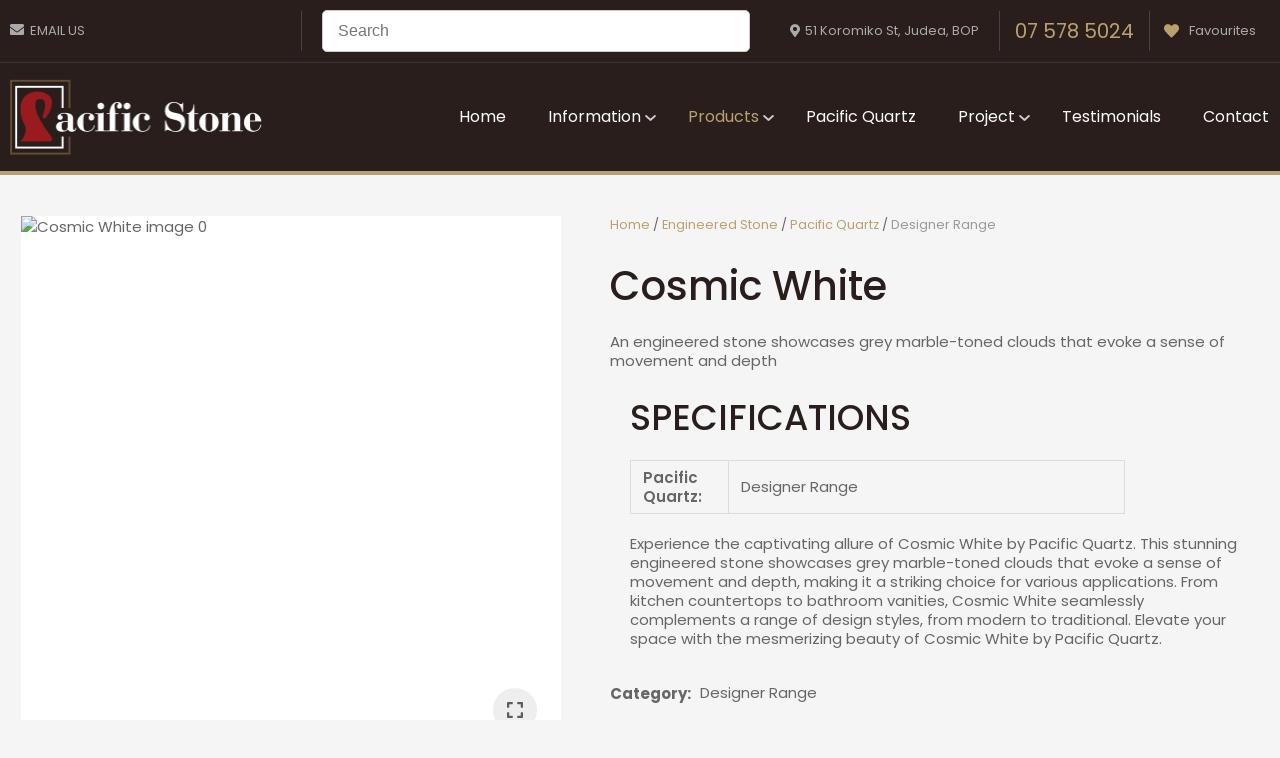

--- FILE ---
content_type: text/html; charset=iso-8859-1
request_url: https://www.pacificstone.co.nz/shop/engineeredstone/pacificquartz/designerrange/cosmicwhite.html
body_size: 29645
content:
<!DOCTYPE html>
<html lang="en">
<head>







	<title>Cosmic White | Pacific Stone</title>

	<meta name="description" content="An engineered stone showcases grey marble-toned clouds that evoke a sense of movement and depth" />
	<meta name="keywords" content="Cosmic White" />
	<meta name="robots" content="" />
<link rel="canonical" href="https://www.pacificstone.co.nz/shop/engineeredstone/pacificquartz/designerrange/cosmicwhite/x_sku/01700.html" />





	
	

    <meta name="viewport" content="width=device-width, initial-scale=1">


	<!-- BLOCK:Head -->

	<link rel="SHORTCUT ICON" href="/site/pacificstone/images/basic_theme/favicon.png"/>	

	<style type='text/css'>





  @import "/stylesheet/x_b/chrome/c/zs3tlUHC-TOmnoq0q/template/117/template_style.css";
  @import "/stylesheet/x_b/chrome/c/zs3tlUHC-TOmnoq0q/page/68/page_style.css";



  
    
    





    
		.browser-support-popup {
	display: block;
	position: fixed;
	top: 0;
	right: 0;
	left: 0;
	bottom: 0;
	width: 0;
	margin: auto;
	overflow: hidden;
	white-space: normal;
	user-select: none;
}
body.pop-overlay-center.pop-overlay-browser-support-popup .browser-support-popup {
	width: 100%;
	max-width: 940px;
	height: 465px;
	margin: auto;
	z-index: 2001;
}

body.pop-overlay-center.pop-overlay-browser-support-popup .overlays .pop-overlay-inner.pop-center {
	width: 100%;
	max-width: 940px;
	height: 580px;
	top: 0;
	bottom: 0;
	left: 0;
	right: 0;
	margin: auto;
	box-shadow: 0px 17px 49px -9px rgba(0,0,0,0.3);
	border: solid 1px #e4e4e4;
	border-radius: 4px;
}
.browser-support-popup h2{
	color: #2d2d2d;
	margin-bottom: 20px;
}
.browser-support-popup p{
	color: #555;
	margin-top: 0;
}
.browser-support-popup .popup-content {
	padding: 50px 130px 80px 130px;
	text-align: left;
}
body.pop-overlay-center.pop-overlay-browser-support-popup .overlays .pop-overlay{
	background: #000;
	opacity: 0.7;
}
.browsers {
	margin-top: 40px;
}
.browser-support-popup .edge,
.browser-support-popup .chrome,
.browser-support-popup .mozilla {
	float: left;
	width: 33%;
}
.browser-support-popup .edge figure,
.browser-support-popup .chrome figure,
.browser-support-popup .mozilla figure {
	width: 70px;
	float: left;
}
.browser-support-popup .edge .browser-text,
.browser-support-popup .chrome .browser-text,
.browser-support-popup .mozilla .browser-text {
	float: left;
	word-wrap: break-word;
	width: 70px;
	margin-left: 12px;
	vertical-align: middle;
	font-size: 18px;
	color: #828282;
	line-height: 1.4;
}
.browser-support-popup .browsers figure > img {
    width: 75px;
    height: 75px;
}

.pop-overlay-browser-support-popup .pop-overlay-inner .close::before {
    width: 26px;
    height: 26px;
    background: url(https://dev1secure.zeald.com/site/neptunes-john-dev/images/basic_theme/ui_sprites.svg) no-repeat 0 -1158px;
    background-size: 60px;
}

.pop-overlay-browser-support-popup .pop-overlay-inner .close {
    width: 26px;
    height: 26px;
	top: 30px;
    right: 30px;
}
		

.component_ContentDisplay_IE11 { margin: 0; margin: 0; padding: 8px 14px; }   #c413.component_Navigation_BreadCrumb {
  margin-top: 30px;
  margin-bottom: 30px;
}  



	
		article.form-grp {
	display: -ms-grid;
	display: grid;
	-ms-grid-columns: 1fr 1fr;
	grid-template-columns: 1fr 1fr;
	grid-column-gap: 30px;
}
.question .form-input > textarea {
	height: 149px !important;
}

.question .form-input.captcha {
	display: grid;
	grid-template-columns: auto 1fr;
	align-items: center;
	margin-bottom: 20px;
}
.question .form-input.captcha .antispam_text {
	grid-row: 1;
	grid-column: 2;
	line-height: 140%;
	margin-left: -8px;
	text-align: left;
}
.question .form-input.captcha .control-wrap {
	grid-row: 1;
	grid-column: 1;
	align-self: center;
	display: grid;
	grid-template-columns: auto auto;
}
.question .form-input.captcha input[name=antispam] {
	margin-bottom: 0;
	border-radius: 5px 0 0 5px;
	height: 100%;
	width: 110px;
	background: #FFF;
	margin-top: 0;
}
.question .form-input.captcha .control-image {
	display: inline-block;
	margin-left: -5px;
	border-radius: 0 5px 5px 0;
	padding-left: 7px;
	height: 100%;
	width: calc(100% - 23px);
	background: #CCCCCC;
	overflow: hidden;
}
.question .captcha .control-image img {
	width: auto;
	max-width: unset;
	position: relative;
	top: 13%;
}
.question h2 {
	text-transform: uppercase;
	margin-bottom: 20px;
}
.enquiry-form aside.help.error {
	position: relative;
	font-size: 13px;
	font-weight: 500;
	margin-top: -16px;
	padding: 0px;
}
.captcha-error {
	display:none;
}
#captcha-error {
	margin-top: -18px;
	position: absolute;
}
.question .message,
.question.submitted #enquiry-form {
	display: none;
}
.question #enquiry-form,
.question.submitted .message {
	display: block;
}
.hide {
	display: none;
}
section.question {
	min-height: 350px;
}
article.form-input.captcha img {
	vertical-align: unset;
}
section.question h1 {
	padding-bottom: 20px;
}
.accordion article {
	margin-bottom: 0;
}
.accordion h1 {
	font: inherit;
	font-weight: 590;
	margin: .67em 0;
	font-size:18px;
}
.error {
    font-weight: unset;
}

#enquiry-form input.error {
	border: 1px solid red;
}

/* modal question rules */
.question-popup {
	display: block;
	position: fixed;
	top: 0;
	right: 0;
	left: 0;
	bottom: 0;
	width: 0;
	margin: auto;
	overflow: hidden;
	white-space: normal;
	user-select: none;
}

body.pop-overlay-center.pop-overlay-popup-question .question-popup {
	width: 100%;
	max-width: 600px;
	height: 515px;
	margin: auto;
	z-index: 2001;
}
body.pop-overlay-center.pop-overlay-popup-question .overlays .pop-overlay-inner.pop-center {
	width: 100%;
	max-width: 670px;
	height: 600px;
	top: 0;
	bottom: 0;
	left: 0;
	right: 0;
	margin: auto;
	box-shadow: 0px 17px 49px -9px rgba(0,0,0,0.3);
	border: solid 1px #e4e4e4;
}

body.pop-overlay-center .overlays .pop-overlay {
	background: #fff;
	opacity: 0.9;
}

@media screen and (max-width: 640px) {
	body.pop-overlay-center.pop-overlay-popup-question .overlays .pop-overlay-inner.pop-center {
		max-width: 100%;
		height: 70%;
	}
	body.pop-overlay-center.pop-overlay-popup-question .question-popup {
		padding: 0 20px;
		height: 64%;
		max-width: 85%;
	}
	.question-popup {
		top: 0;
	}

}

@media screen and (max-width: 520px) {
	article.form-grp {
		-ms-grid-columns: auto;
		grid-template-columns: auto;
	}

	body.pop-overlay-center.pop-overlay-popup-question .overlays .pop-overlay-inner.pop-center {
		max-width: 100%;
		height: auto;
	}

	body.pop-overlay-center.pop-overlay-popup-question .question-popup {
		padding: 0 20px;
		height: auto;
		max-width: 93%;
	}

	.question-popup {
		top: 25px;
	}
}

		

.component_ProductDisplay_Enquiry { margin: 0; margin: 0; padding: 8px 14px; }   #c413.component_Navigation_BreadCrumb {
  margin-top: 30px;
  margin-bottom: 30px;
}  



	
		.hamburger {
	display: none;
}
.hamburger-menu {
	position: fixed;
	left: 0;
	top: 0;
	width: 0;
	height: 100vh;
	margin: 0;
	padding: 0;
	transition: width 0.3s ease;
	overflow-x: hidden;
	overflow-y: auto;
	background: #ddd;
}
.hamburger-menu ul {
	width: 90vw;
	margin: 0;
	padding: 0;
	list-style: none;
}
.hamburger-menu ul li {
	display: block;
	width: 100%;
	text-align: left;
	padding: 0;
	margin: 0;
}
.hamburger-menu ul li.tab {
	background: #fff;
}
.hamburger-menu ul li.tab:not(:first-child) {
	border-bottom: solid 1px #ccc;
}
.hamburger-menu ul li a {
	display: block;
	width: 100%;
	padding: 15px;
}
.hamburger-menu .dropped > a {
	padding-bottom: 5px;
}
.hamburger-menu .dropped .ct_dropdown a {
	padding-top: 10px;
	padding-bottom: 10px;
}
.hamburger-menu .dropped > .ct_dropdown li:last-of-type a {
	padding-bottom: 15px;
}
.hamburger-menu .dropped .ct_dropdown_children li a {
	padding-left: 35px;
}
.hamburger-menu .ct_dropdown_children .more {
	text-align: left;
}

.hamburger-menu ul li:hover,
.hamburger-menu ul li:active,
.hamburger-menu ul li:focus,
.hamburger-menu ul li.tab.dropped {
	background: #f4f4f4;
}
.hamburger-menu .dropped .ct_dropdown_subcat:hover,
.hamburger-menu .dropped .ct_dropdown_subcat:active,
.hamburger-menu .dropped .ct_dropdown_subcat:focus,
.hamburger-menu .dropped .ct_dropdown > a:hover,
.hamburger-menu .dropped .ct_dropdown > a:active,
.hamburger-menu .dropped .ct_dropdown > a:focus,
.hamburger-menu .dropped .ct_dropdown_children > li:hover,
.hamburger-menu .dropped .ct_dropdown_children > li:active,
.hamburger-menu .dropped .ct_dropdown_children > li:focus {
	background: #eee;
}
.hamburger-menu .ct_dropdown .cat.dropped {
	background: #ddd;
}
.hamburger-menu .ct_dropdown_subcat li> a:hover,
.hamburger-menu .ct_dropdown_subcat h3 > a:hover {
	color: unset !important;
}

/* old search */
.hamburger-menu .search-form input[type=search] {
	border: none;
	background: #eee;
	padding: 20px 15px;
}
.hamburger-menu .search-form button {
	padding-left: 22px;
	transform: scale(0.9);
}
.hamburger-menu .search-form button::before {
	right: 20px;
}
.hamburger-menu .search-form input:not(:placeholder-shown) ~ button[type=submit] {
	padding: 0 54px 0 23px;
}

/* new search */
.hamburger-menu nav.search-popdown {
	position: static;
	max-height: unset;
	background: #f4f4f4;
	border-bottom: solid 1px #eee;
}
.hamburger-menu nav.search-popdown button[type=submit] {
	padding: 0;
	width: 20px;
}

.hamburger-menu .favourites-link,
.hamburger-menu .login-link {
	position: relative;
	text-indent: 26px;
}
.hamburger-menu .favourites-link::before,
.hamburger-menu .login-link::before {
	content: '';
	display: block;
	width: 19px;
	height: 16px;
	background: url(https://zdn.nz/site/pacificstone/images/basic_theme/ui_sprites.svg) no-repeat 0 -440px;
	position: absolute;
	left: 15px;
	top: 0;
	bottom: 0;
	margin: auto 0;
}
.hamburger-menu .login-link::before {
	width: 29px;
	height: 29px;
	transform: scale(.7);
	left: 9px;
	background: url(https://zdn.nz/site/pacificstone/images/basic_theme/ui_sprites.svg) no-repeat 0 -740px;
}
.hamburger-menu ul li .ct_dropdown,
.hamburger-menu .ct_dropdown .ct_dropdown_subcat,
.hamburger-menu .ct_dropdown h3.cat,
.hamburger-menu .ct_dropdown h3.content,
.hamburger-menu .ct_dropdown h3 {
	position: relative;
	width: 100%;
	border: none;
	background: none;
	box-shadow: none;
	padding: 0;
	margin: 0;
}
.hamburger-menu ul li .ct_dropdown {
	display: none;
}
.hamburger-menu .ct_dropdown_children {
	overflow: hidden;
}
.hamburger-menu .ct_has_dropdown.dropped .ct_dropdown {
	display: block;
}
.hamburger-menu .ct_has_dropdown.dropped .ct_hide {
	left: unset !important;
	top: unset !important;
}
.hamburger-menu .ct_dropdown_subcat .cat.dropped .ct_dropdown_children {
	height: auto !important;
}
.hamburger button {
	width: 24px;
	height: 21px;
	background: url(https://zdn.nz/site/pacificstone/images//basic_theme/ui_sprites.svg) no-repeat 0 -250px;
	overflow: hidden;
	text-indent: -100vw;
	padding: 0;
}

/* drop down indicator */
.hamburger-menu .ct_has_dropdown > a:first-child::after,
.hamburger-menu .cat.has-children > a:first-child::after {
	content: '';
	display: inline-block;
	width: 11px;
	height: 6px;
	top: 0;
	bottom: 0;
	margin: auto 0 auto 7px;
	background: url(https://zdn.nz/site/pacificstone/images/basic_theme/ui_sprites.svg) no-repeat 0 -50px;
}

/* display the navigation on popup */
.pop-overlay-hamburger .hamburger-menu {
	display: block;
	z-index: 2002;
	width: 90vw;
	transition: width 0.3s ease;
}
.pop-overlay-hamburger #pop-overlay-inner .close {
	display: none;
}

/* collapse nav into hamburger menu for mobile */
/* @TODO: This will also need to apply if the hamburger menu is showing - or auto close menu if gets larger? or just hide menu if it gets larger & menu is open - this cannot happen in a real situation */
@media screen and (max-width:540px) {
	.hamburger {
		display: block;
	}
	.content_tabs,
	.site-header .search-area {
		display: none !important;
	}
}
		

.component_Navigation_Hamburger { margin: 0; margin: 0; padding: 8px 14px; }   #c413.component_Navigation_BreadCrumb {
  margin-top: 30px;
  margin-bottom: 30px;
}  



	
		.search-form {
	position: relative;
}
.search-form * {
	box-sizing: border-box;
}
.search-form input[type=search] {
	color: #666666;
	margin: 0;
	width: 100%;
}
.search-form input:active,
.search-form input:focus,
.search-form input:active ~ button,
.search-form input:focus ~ button {
	outline: none;
}

.search-form input::placeholder,
.search-form input:-ms-input-placeholder,
.search-form input::-moz-placeholder,
.search-form input::-webkit-input-placeholder {
	color: #888;
}
.search-form button[type=submit] {
	position: absolute;
	top: 0;
	bottom: 0;
	right: 0;
	margin: auto 0;
	background: none;
	text-indent: -100vw;
	overflow: hidden;
	width: 24px;
	height: 100%;
	padding: 0 36px 0 12px;
	margin: 0;
}
.search-form button[type=submit]::before,
.search-form button[type=reset] {
	content: '';
	display: block;
	width: 24px;
	height: 24px;
	position: absolute;
	right: 12px;
	top: 0;
	bottom: 0;
	padding: 0;
	margin: auto 0;
	background: url(https://zdn.nz/site/pacificstone/images//basic_theme/ui_sprites.svg) no-repeat 0 -200px;
}
.search-form button[type=reset] {
	display: none;
}
.search-form input:not(:placeholder-shown) {
	padding-right: 135px;
}
.search-form input:not(:placeholder-shown) ~ button[type=submit] {
	text-indent: unset;
	width: auto;
	background: #BBA06F;
	border-radius: 0 5px 5px 0;
	padding: 0 42px 0 16px;
	color: #fff;
	text-transform: none;
}
.search-form input:not(:placeholder-shown) ~ button[type=submit]::before {
	background-position-y: -1040px;
	width: 20px;
	height: 20px;
	margin-right: 2px;
}
.search-form input:not(:placeholder-shown) ~ button[type=reset] {
	display: block;
	width: 12px;
	height: 12px;
	background-position-y: -560px;
	opacity: 0.5;
	right: 128px;
	text-indent: -100vw;
	overflow: hidden;
	white-space: nowrap;
	color: transparent;
}
body.pop-overlay.pop-overlay-searching .search-form {
	z-index: 2002;
}
body.pop-overlay.pop-overlay-searching #pop-overlay {
	opacity: 0.6;
}
body.pop-overlay.pop-overlay-searching #pop-overlay-inner {
	display: none !important;
}
.search-form button[type=submit].loading {
	color: #fff !important;
}
.search-form button[type=submit].loading::before {
	border-top-color: #BBA06F;
	border-width: 2px;
	background: none;
	left: unset;
	right: 12px;
}
		

.component_Navigation_SearchBox2 { margin: 0; margin: 0; padding: 8px 14px; }   #c413.component_Navigation_BreadCrumb {
  margin-top: 30px;
  margin-bottom: 30px;
}  



	
		






.content_tabs li.tab a{
	font-family:;
	font-size: ;
	font-weight: normal;
}
/* start ContentTabs menu */
.content_tabs {
		
	width:100%;
	

	float:Left;
	background: transparent url("https://zdn.nz/site/pacificstone/images/gui/TopLevelMenu.gif") bottom left repeat-x;
	font:inherit;
	font-size:1em;
	line-height: 40px;
	
	padding: inherit
}

.content_tabs li {
	line-height: 40px;;
}

.content_tabs td {
	line-height: 40px;
}


.content_tabs ul {
	
	
	
	margin:0;
	padding:0;
	list-style:none;
}

.content_tabs li.tab {
	float:left;
	background: transparent url("https://zdn.nz/site/pacificstone/images/gui/TopLevelMenu.gif") 100% 0px no-repeat;
	/*padding: 10px  0;*/
	padding-right:10px;
/*This is so invalid the browser just drops it!	margin:0 18px 15px 0 0;*/
	
	
	}

.content_tabs ul a {
	text-decoration:none;
	display:block;


	/*color:;*/

	padding-left:18px;
	padding-right:10px;
	padding-top:0;
	padding-bottom:0;

	background: transparent url("https://zdn.nz/site/pacificstone/images/gui/TopLevelMenu.gif") 0% 0px no-repeat;

}


.content_tabs ul li.tabHover, .content_tabs ul li:hover {
	background-position:100% -150px;
	border-color:;
}

.content_tabs ul li.sel {
	background-position:100% -300px;
	
}

.content_tabs ul li.tabHover a, .content_tabs ul li:hover a {
	color:;
	background-position: 0% -150px;
}

.content_tabs ul li.sel a {
	color:;
	background-position: 0% -300px;
}

/* the font colours */

.content_tabs li.sel a, .content_tabs li.sel a:hover, .content_tabs li.sel a:active, .content_tabs li.sel a:visited {
	color:#ccc;
}

.content_menubar a:active {color:#ccc;}

.content_tabs li a, .content_tabs li a:active, .content_tabs li a:visited {
	color:#333;
}

.content_tabs li a:hover {
        color:#ccc;
}
	
.content_tabs .sep {
	color: #333;
	float:left;
	margin:0;
	padding:0;
	font-size:1.2em;
}
	
/* end ContentTabs menu */

.content_tabs li.sel a{
	font-weight:normal;
}



.content_tabs .ct_dropdown {
 	position:absolute;
}

.ct_hide {
	left:-9999px; /* Hide off-screen when not needed (this is more accessible than display:none;) */
	top: -9999px;
}
.ct_show {
	left:0;
}
.content_tabs {
	position:relative;
}

.ct_dropdown {
	background: #fff;
	border-top: 1px solid #bbb;
	border-right: 1px solid #bbb;
	border-bottom: 1px solid #bbb;
	border-left: 1px solid #bbb;
	padding: 5px; 
	
	box-shadow:1px 1px 6px #666; 
	
	z-index:1001;
	width: 650px;
}	

.ct_dropdown_subcat {
 -moz-box-sizing: border-box;
  -webkit-box-sizing: border-box;
  box-sizing: border-box;
  width: 
320px;
 
 padding: 0px 5px;
//    -webkit-hyphens: auto;
//    -moz-hyphens: auto;
//    hyphens: auto;
    white-space:pre-wrap;
}

  
.ct_dropdown_col {
 float:left;
}


/* When the tab is open: draw a shadow, border for tab hovered*/
.content_tabs ul li.ct_dropdown_open{
 
 
 
 
 
 
 
 
}

/* This is how you "join up" the tab and the megamenu - ie eliminate any border or shadows between them.  
What it does is put the link of the tab on top of the border of the menu*/
.content_tabs .ct_dropdown_open > a {
 
 
 
 
 
 
 
 
 

   /* Sit on top of the mega menu */
   position: relative;
   z-index: 20001; 
}

/* .. then you also need to reorganise the padding a bit: so there is no padding between the li.tab and the a */
 .content_tabs li.tab {
padding-right:0px;
border: 1px solid transparent;
}
 .content_tabs ul li.tab > a {
padding-right:10px;
}

/* level 1 font color, background, padding, margin  etc */
.ct_dropdown h3{	
 font: bold 16px Arial;
 
 
 
 
 
 
 padding: 5px; 
 
	margin: none;
 
}

.content_tabs .ct_dropdown ul, .content_tabs .ct_dropdown  a, .content_tabs .ct_dropdown  a,.content_tabs .ct_dropdown  a:hover, .content_tabs .ct_dropdown  li {
padding:0;
margin:0;
background: none;
}


/* level 2 font color, background, padding, margin  etc */
.content_tabs .ct_dropdown  li {
 font: normal 14px Arial;
 
 background:none;
 
 
 
 
 padding: 5px; 
 
}

.ct_dropdown .clear {
clear:both;
}
.ct_dropdown .more {
text-align: right;
}
.ct_dropdown .product a {
 font-size:0.8em;
}






		

.component_Navigation_ContentTabs { margin: 0; margin: 0;  padding: 0; }   #c413.component_Navigation_BreadCrumb {
  margin-top: 30px;
  margin-bottom: 30px;
}  



	
		/* Shopping Cart Icon */
#mini-cart {
	position: relative;
	cursor: pointer;
}
#mini-cart .shopping-cart {
	position: relative;
	display: inline-block;
	width: 25px;
	height: 22px;
	overflow: hidden;
	padding: 0;
	border: none;
}
#mini-cart .shopping-cart::before {
	content: '';
	position: absolute;
	top: 0;
	left: 0;
	right: 0;
	margin: auto;
	display: block;
	width: 25px;
	height: 22px;
	background: url(https://zdn.nz/site/pacificstone/images/basic_theme/ui_sprites.svg) no-repeat 0 -300px;
}
#mini-cart .c-count {
  display: inline-block;
  color: #F8F8F8;
  font-size: 10px;
  font-weight: 500;
  text-align: center;
  border-radius: 50%;
  width: 15px;
  background: #BBA06F;
  line-height: 14px;
  position: absolute;
  top: 0px;
  left: 18px;
  z-index: 10;
}
body.pop-overlay-right.pop-overlay-cart .overlays .pop-overlay-inner.pop-right {
	left: unset;
	right: 0;
	width: 420px;
	max-width: 90vw;
}
body.pop-overlay-cart .pop-overlay-inner.pop-right .close {
	display: none;
}

/**/
.popup-cart {
	display: block;
	position: fixed;
	top: 0;
	right: 0;
	width: 0;
	overflow: hidden;
	transition: width 0.3s ease;
	white-space: normal;
}
body.pop-overlay-cart .popup-cart {
	width: 420px;
	max-width: 90vw;
	z-index: 2001;
	box-sizing: border-box;
	padding: 20px;
	text-align: left;
	transition: width 0.3s ease;
	height: 100%;
	display: grid;
	grid-template-rows: auto 1fr auto;
}
.popup-cart button.close {
	opacity: 0;
	color: #555;
	font-size: 15px;
	font-weight: 500;
	top: 20px;
	right: 20px;
	width: auto;
	text-transform: capitalize;
	padding: 0 20px 0 0;
	background: none;
	text-shadow: none;
	float: none;
	position: absolute;
	transition: opacity 1s ease;
}
body.pop-overlay-cart .popup-cart button.close {
	opacity: 1;
	transition: opacity 1s ease;
}
.popup-cart button.close::before {
	content: '';
	display: block;
	width: 12px;
	height: 12px;
	position: absolute;
	top: 0;
	bottom: 0;
	right: 0;
	margin: auto 0;
	background: url('https://zdn.nz/site/pacificstone/images//basic_theme/ui_sprites.svg') no-repeat 0 -560px;
}
.popup-cart h3,
.popup-cart h4,
.popup-cart h5 {
	font-weight: 500;
	font-family: Poppins, Sans-serif;
	text-transform: uppercase;
}
.popup-cart header h3 {
	font-size: 20px;
	margin-bottom: 20px;
}
.popup-cart h5 {
	font-size: 15px;
}
.popup-cart #popup-cart-content {
	display: grid;
	grid-template-rows: 1fr auto;
}
.popup-cart #popup-cart-content .loading-spinner {
	display: none;
}
.popup-cart #popup-cart-content.loading .loading-spinner {
	display: block;
	width: 70px;
	height: 70px;
	top: 100px;
	bottom: unset;
	border-color: #999;
	border-top-color: #fff;
}
.popup-cart .cart-items {
	position: relative;
}
.popup-cart .cart-items > div {
	position: absolute;
	width: 100%;
	height: 100%;
	top: 0;
	left: 0;
	overflow: auto;
}
.popup-cart .cart-row {
	position: relative;
	border-bottom: solid 1px #ccc;
	padding: 0 0 20px 120px;
	margin-bottom: 20px;
	min-height: 120px;
	color: #999;
}
.popup-cart p,
.popup-cart label {
	display: block;
	margin: 10px 0;
	line-height: 1.4em;
	color: #999;
}
.popup-cart .cart-row:last-of-type {
	border-bottom: none;
	margin-bottom: 0;
}
.popup-cart .cart-row p:last-of-type {
	margin-bottom: 0;
}
.popup-cart .cart-row mark {
	color: #BBA06F;
	font-weight: 500;
}
.popup-cart .cart-row mark.frequency-price {
	color: #4F4F4F;
}

/*  */
.popup-cart .cart-row .sku {
	display: none;
}
.popup-cart .thumb {
	position: absolute;
	left: 0;
	top: 0;
	right: 0;
	bottom: 0;
	text-align: center;
	width: 100px;
	height: 100px;
	display: grid;
	overflow: hidden;
}
.popup-cart .thumb img {
	width: 100px;
	height: 100px;
	max-width: 100% !important;
	max-height: 100% !important;
	object-fit: cover;
	margin: auto;
}
.popup-cart .product-title,
.popup-cart .product-title a {
	font: 15px Poppins, Sans-serif;
	color: #000;
	text-decoration: none;
	white-space: normal;
}
.popup-cart .product-title {
	padding-right: 20px;
}
.popup-cart button.delete-item {
	position: absolute;
	top: 4px;
	right: 0;
	overflow: hidden;
	text-indent: -100vw;
	padding: 0;
	margin: 0;
	width: 12px;
	height: 12px;
	background: url('https://zdn.nz/site/pacificstone/images//basic_theme/ui_sprites.svg') no-repeat 0 -560px;
	transform: scale(0.85);
}
.popup-cart .popup-subtotals > div,
.popup-cart .popup-total {
	position: relative;
	border-top: solid 1px #ccc;
	margin-top: 20px;
	padding-top: 20px;
}
.popup-cart .popup-total {
	padding-bottom: 20px;
}
.popup-cart .popup-total .including {
	display: none;
}
.popup-cart .popup-subtotals > div h5,
.popup-cart .popup-total h5 {
	line-height: 1em;
	margin: 0;
}
.popup-cart .monthly-total,
.popup-cart .popup-subtotals > div h5 + p,
.popup-cart .popup-total h5 + p {
	position: absolute;
	top: 20px;
	right: 0;
	margin: 0;
	color: #BBA06F;
	font-weight: 500;
}
.popup-cart .monthly-total-label {
	margin-top: 8px;
	font-size: 14px;
	color: #999999;
}
.popup-cart .monthly-total {
	top: 46px;
	color: #999999;
	font-size: 14px;
}
.popup-cart .cart-row mark.tag {
	color: #fff;
}
.popup-cart .subscription.cart-row {
	min-height: 135px;
}
.popup-cart .tag {
	position: absolute;
	left: 0;
	top: 104px;
	background: #4f4f4f;
	text-transform: uppercase;
	font-size: 14px;
	font-weight: bold;
	width: 50px;
	border-radius: 50px;
	-webkit-border-radius: 50px;
	-moz-border-radius: 50px;
	text-align: center;
	padding: 0;
	font-weight: 700;
	font-size: 10px;
}
.popup-cart .tag.long {
	width: auto;
	max-width: calc(100% - 64px);
	padding: 0 10px;
	border-radius: 20px;
	-webkit-border-radius: 20px;
	-moz-border-radius: 20px;
}
.popup-cart .country,
.popup-cart .region {
	display: grid;
	grid-template-columns: auto 1fr;
	grid-gap: 30px;
	align-items: center;
	margin: 15px 0;
	text-align: right;
}
.popup-cart .country label,
.popup-cart .region label {
	margin: 0;
}
.popup-cart .country select,
.popup-cart .region select {
	display: block;
	width: 100%;
	margin: 0;
	justify-self: end;
}
.popup-cart .country-region.has-region {
	display: flex;
	gap: 10px;
	margin-top: 10px;
	margin-bottom: 10px;
}
.popup-cart .country-region.has-region .country {
	display: block;
	grid-template-columns: unset;
	grid-gap: unset;
	align-items: unset;
	margin: 0;
	text-align: left;
}
.popup-cart .country-region.has-region .postcode input {
	font-size: initial;
	max-width: 100px;
}
.popup-cart .country-region.has-region .postcode input.error {
	border: solid 1px #ff5023;
}
.popup-cart .country-region.has-region .country select,
.popup-cart .country-region.has-region .postcode input {
	margin-top: 6px;
	height: 50px;
	line-height: unset;
}
.popup-cart .post-code-message.empty .empty-post-code,
.popup-cart .post-code-message.valid .valid-post-code,
.popup-cart .post-code-message.invalid .invalid-post-code {
	display: block;
}
.popup-cart .post-code-message.empty .valid-post-code,
.popup-cart .post-code-message.empty .invalid-post-code,
.popup-cart .post-code-message.valid .empty-post-code,
.popup-cart .post-code-message.valid .invalid-post-code,
.popup-cart .post-code-message.invalid .empty-post-code,
.popup-cart .post-code-message.invalid .valid-post-code {
	display: none;
}
.popup-cart .post-code-message {
	margin-bottom: 4px;
}
.popup-cart .post-code-message > span {
	color: #979797;
	font-size: 14px;
	line-height: 120%;
}
.popup-cart .post-code-message .invalid-post-code {
	color: red;
}
.popup-cart .shipping-select.invalid .radio-inline {
	color: #CCCCCC;
}
.popup-cart .shipping-select.invalid .radio-inline input {
	border: 1px solid #CCCCCC;
}

.popup-cart .country-region.has-region label {
	margin: 0;
}
.popup-cart .shipping-select {
	padding-left: 6px;
}
.popup-cart .shipping-select label {
	margin: 0;
	line-height: 29px;
}
.popup-cart .shipping-message {
	color: red;
	border-top: 1px solid lightgray;
	margin-top: 12px;
	margin-bottom: 12px;
	padding-top: 5px;
}
.popup-cart .total .grand-total {
	top: 16px;
	font-size: 20px;
}
.popup-cart footer {
	text-align: center;
}
.popup-cart a.checkout {
	display: block;
	width: 100%;
	font-weight: 500;
}
.popup-cart footer a.cart {
	display: block;
	margin: 10px 0;
	text-transform: uppercase;
}
.popup-cart .footer-copy {
	margin: 0;
	padding: 30px 0;
	background: #ddd;
	color: #555;
}
.popup-cart .cart-empty {
	text-align: center;
}
.popup-cart .cart-empty img {
	width: 150px;
	max-width: 80%;
	margin: 50px 0 30px;
}

/* delivery label */
#popup-cart-content .delivery h5 {
	word-break: break-word;
	width: 300px;
	line-height: 1.5;
}
#popup-cart-content .delivery h5 > span {
	text-transform: capitalize;
}
#popup-cart-content .delivery .delivery-cost {
	display: grid;
	grid-template-columns: 1fr auto;
	align-items: center;
}
#popup-cart-content .delivery .delivery-cost p {
	position: unset;
}

#popup-cart-content figure.no-popup-image:before {
	margin: auto;
	display: block;
	width: 50px;
	height: 50px;
	background: url(https://zdn.nz/site/pacificstone/images/basic_theme/ui_sprites.svg) no-repeat 0 -840px;
	transform: scale(2);
	transition: .3s ease;
	content: '';
	position: relative;
	top: 52px;
	right: -21px;
}

#popup-cart-content figure.no-popup-image {
	background: #f4f4f4;
}

#popup-cart-content .item-extra {
	display: block;
}
#popup-cart-content .item-extra > label {
	margin-top: 0;
	margin-bottom: 0;
	text-transform: capitalize;
}
#popup-cart-content .item-extra > * {
	display: inline;
}

@media only screen and (max-width: 480px) {
	body.pop-overlay-right.pop-overlay-cart .overlays .pop-overlay-inner.pop-right,
	body.pop-overlay-cart .popup-cart {
		max-width: 96vw;
	}
	.popup-cart .thumb {
		width: 70px;
		height: 70px;
	}
	.popup-cart .cart-row {
		padding-left: 90px;
	}
	.popup-cart .tag {
		top: 77px;
		font-size: 8px;
		font-weight: 400;
	}
	.popup-cart .subscription.cart-row {
		min-height: 120px;
	}
}

@media only screen and (max-width: 350px) {
	body.pop-overlay-cart .pop-overlay-inner.pop-right,
	body.pop-overlay-cart .popup-cart {
		width: 100vw;
		max-width: 100vw;
	}
	.popup-cart .thumb {
		width: 70px;
		height: 70px;
	}
	.popup-cart .cart-row {
		padding-left: 90px;
	}
}

/* if the screen is short, we need to rearrange how it scrolls */
@media only screen and (max-height: 800px) {


	body.pop-overlay-cart .popup-cart {
		overflow: auto;
		margin-top: 0;
		padding-top: 0;
		height: 100%;
		box-sizing: border-box;
	}

	.popup-cart button.close {
		right: -15px;
		top: 10px;
	}

	.popup-cart footer {
		padding-bottom: 135px;
	}


	.checkOut-btn {
		width: 0;
		background: #fff;
		padding: 0px 0px 24px 0;
		position: fixed;
		bottom: 0;
		-webkit-transition: width 0.3s ease;
		transition: width 0.3s ease;
	}

	.pop-overlay-cart .popup-cart > header {
		position: -webkit-sticky;
		position: sticky;
		right: 0;
		top: 0;
		width: 100%;
		max-width: 90vw;
		padding: 10px 0;
		box-sizing: border-box;
		z-index: 1;
		background: #fff;
	}
	.popup-cart > header h3 {
		margin: 0px;
	}
	.popup-cart .popup-total {
		position: fixed;
		opacity: 0;
		bottom: 75px;
		right: 0;
		width: 420px;
		max-width: 90vw;
		margin: 0;
		padding: 20px;
		box-sizing: border-box;
		border-top: none;
		transition: opacity 1s ease;
	}
	.pop-overlay-cart .popup-cart .popup-total {
		border-top: solid 1px #ccc;
		opacity: 1;
		transition: opacity 1s ease;
		background: #fff;

	}
	.popup-cart .popup-total .including {
		display: inline;
		text-transform: none;
	}
	.popup-cart .popup-total h5 + p {
		top: 20px;
		right: 20px;
		line-height: 16px;
	}
	.popup-cart .popup-next a.checkout {
		width: 380px;
		max-width: calc(90vw - 40px);

	}
	.popup-cart .popup-next a.cart {
		background: #eee;
	}

	/* make the cart items not scroll individually (instead scroll whole area) */
	.popup-cart .cart-items > div {
		position: static;
		width: 100%;
		height: 100%;
		top: unset;
		left: unset;
		overflow: unset;
	}
}
@media only screen and (max-width: 540px) {
	.pop-overlay-cart .site-header .top-links {
		z-index: 2002;
	}
	.pop-overlay-cart .site-header .top-links #mini-cart {
		display: none;
	}
}
@media only screen and (max-width: 730px) and (max-height: 800px) {
	.popup-cart .monthly-total {
		right: 20px;
	}
	#popup-cart-content .delivery .delivery-cost p {
		position: absolute;
	}
	body.pop-overlay-right.pop-overlay-cart .checkOut-btn {
		width: 380px;
		-webkit-transition: width 0.3s ease;
		transition: width 0.3s ease;
	}
}
@media only screen and (max-width: 480px) and (max-height: 800px) {
	body.pop-overlay-cart .popup-cart > header,
	.popup-cart .popup-total {
		max-width: 96vw;
	}
	.popup-cart .popup-next a.checkout {
		max-width: calc(96vw - 40px);
	}
}
@media only screen and (max-width: 350px) and (max-height: 800px) {
	body.pop-overlay-cart .popup-cart > header,
	.popup-cart .popup-total {
		max-width: 96vw;
	}
	.popup-cart .popup-next a.checkout {
		max-width: calc(100vw - 40px);
	}
	body.pop-overlay-right.pop-overlay-cart .checkOut-btn {
		right: 20px;
	}
}


		

.component_OrderProcess_PopupCart { margin: 0; margin: 0;  padding: 0; }   #c413.component_Navigation_BreadCrumb {
  margin-top: 30px;
  margin-bottom: 30px;
}  



	
  



		
	</style>
	<script language="javascript" type="text/javascript">var doonload=false;</script>
  <script src="https://www.pacificstone.co.nz/process/x_g/zs3tlUHC%2dQkvTkMyb/mv_display/zest_controller.js" type="text/javascript" language="javascript" ></script>

	<script src="https://cdnjs.cloudflare.com/ajax/libs/prototype/1.7.0.0/prototype.js" language="javascript" type="text/javascript"></script>
<script language="javascript" type="text/javascript">//<![CDATA[
function captcha_process_1626() { var a = arguments; 
el = document.getElementById('captcha_content_1626').innerHTML = AJAX_LOADING;
;x = rs_init_object( 'POST', "/process", "nc=1", "mv_display=ajax_action_captcha_process_1626&remote_sub=captcha_process_1626", Array.prototype.slice.call(arguments).slice(0, a.length ), function(data) {document.getElementById('captcha_content_1626').innerHTML = data;}
);}

//]]></script>

	<link href="https://fonts.googleapis.com/css?family=Poppins:100,200,300,400,500,600,700,800,900|Yellowtail" rel="stylesheet">
	













    

    <script src="https://www.pacificstone.co.nz/process/x_lv/3%2e7/mv_display/google_tools.js" type="text/javascript" language="javascript" ></script>
  

    
    <script type="text/javascript">

      var _gaq = _gaq || [];
      _gaq.push(['_setAccount', 'UA-82635840-1']);
       _gaq.push(['_setDomainName', 'none']);
	_gaq.push(['_setCookiePath', '/']);
      

      _gaq.push(['_setAllowLinker', true]);
      _gaq.push(['_trackPageview']); 
      
      

      (function() {
      var ga = document.createElement('script'); ga.type = 'text/javascript'; ga.async = true;
      ga.src = ('https:' == document.location.protocol ? 'https://ssl' : 'http://www') + '.google-analytics.com/ga.js';
      var s = document.getElementsByTagName('script')[0]; s.parentNode.insertBefore(ga, s);
      })();

    </script>
    
  











<meta http-equiv="Content-Type" content="text/html; charset=utf-8">


<!-- Google Tag Manager -->
<script>(function(w,d,s,l,i){
    w['dataLayer']=w['dataLayer']||[];
    w['dataLayer'].push({
        'gtm.start':new Date().getTime(),
        event:'gtm.js'});
    var f=d.getElementsByTagName(s)[0],
        j=d.createElement(s),
        dl=l!='dataLayer'?'&l='+l:'';
    j.async=true;
    j.src='https://www.googletagmanager.com/gtm.js?id='+i+dl;
    f.parentNode.insertBefore(j,f);
})(window,document,'script','dataLayer','GTM-TFTNS3N');
</script>





	<!-- /BLOCK:Head -->
</head>
<body class="body ecom-products code-01700 parent-00316">










<!-- noindex -->
	

	
	  
	

	
	

<div class="wrapper">

    <div class="headerwrap">
<header class="header ym-wrapper"> <div class="content_header">
	<div id="c150" class="component_Template_Primary" data-parent="81">
	
<header class="site-header">
	<nav class="header-links">
		<div class="__container wrapper">
			<div class="top-email">
				<a href="mailto:info@pacificstone.co.nz"><i class="icon icon-email"></i>Email Us</a>
			</div>
			<section class="search-area">
				


<form action="https://www.pacificstone.co.nz/results.html" method="get" class="search-form">
	<input type="search" name="q" placeholder="Search" />
	<button type="reset" class="clear">Clear input</button>
	<button type="submit">Search</button>
</form>
<script language="javascript" type="text/javascript">//<![CDATA[

(function() {

	// display overlay when search receives focus
	var form = document.querySelector('.search-form');
	var input = form.querySelector('input');
	input.addEventListener('focus', function(event) {
		
			document.body.classList.add('pop-overlay');
			document.body.classList.add('pop-overlay-searching');
		
	});

	// set button loading class
	form.addEventListener('submit', function(event) {
		form.querySelector('button[type=submit]').classList.add('loading');
	});

	// reset button - pass focus back to input
	form.querySelector('button[type=reset]').addEventListener('click', function(event) {
		input.focus();
	});
})();

//]]></script>



			</section>
			<address>
				<a href="https://goo.gl/maps/tVs3rTLeQ76yg4w96" target="_blank"><i class="icon icon-marker"></i>51 Koromiko St, Judea, BOP</a>
			</address>
			<div class="top-phone">
				<a href="tel://075785024">07 578 5024</a>
			</div>
			<div class="top-favourites">
				<a href="https://www.pacificstone.co.nz/wishlist.html"><i class="icon icon-heart"></i>Favourites</a>
			</div>
			<section class="top-cart" style="display: none;">
				

















	
		
	<aside id="mini-cart" class="cart">
		<i class="shopping-cart"></i>
		<span class="c-count">0</span>
	</aside>

	
	
		<aside class="popup-cart">
			
	<header>
		<button class="close">Close</button>
		<h3>Shopping</h3>
	</header>
	<section id="popup-cart-content" class="loading">
		
	<div class="loading-spinner"></div>

	</section>
	<footer class="popup-next">
		
	<div class="checkOut-btn">
		<a href="https://www.pacificstone.co.nz/checkout.html" class="button checkout" id="checkout">Checkout</a>
	</div>
	
	<a class="cart" href="https://www.pacificstone.co.nz/basket.html">View </a>
	


	</footer>

		</aside>
		
	<script language="javascript" type="text/javascript">//<![CDATA[

		var popupCartController = new Controller('OrderProcess/PopupCart/refresh_popup_cart');
		var wrapper = document.querySelector('.popup-cart');
		var contentArea = wrapper.querySelector('#popup-cart-content');
		var region = contentArea.querySelector('#region');
		var postcode = contentArea.querySelector('#postcode');
		var country = contentArea.querySelector('#country');
		var deleteCartItem = function (itemId) {
			return popupCartController
				.lockSession()
				.execute({ delete_id: itemId });
		};
		var setCountry = function (countryCode) {
			var data = filterShippingData();
			data.country_code = countryCode;
			return popupCartController.execute(data);
		};
		var setPostcode = function (postcode) {
			var data = filterShippingData();
			data.postcode = postcode;
			return popupCartController.execute(data);
		};
		var setRegion = function (region) {
			var data = filterShippingData();
			data.region = region;
			return popupCartController.execute(data);
		};
		var setShipping = function (shipMode) {
			var data = filterShippingData();
			data.shipmode = shipMode;
			return popupCartController.execute(data);
		};
		var refreshCart = function () {
			return popupCartController.execute();
		};

		var filterShippingData = function () {
			var region = contentArea.querySelector('#region');
			var postcode = contentArea.querySelector('#postcode');
			var country = contentArea.querySelector('#country');
			var data = {};
			if (country) {
				data.country_code = country.value;
			}
			if (postcode) {
				data.postcode = postcode.value;
			}
			if (region) {
				data.region = region.value;
			}
			return data;
		};

		/**
		 * Add an item to the cart
		 *
		 * @param {String} sku
		 * @param {Number} quantity
		 * @param {Object} optional options configuration
		 * @param {Object} optional object of overrides (need to be supported in Ecommerce::CartItem)
		 */
		var addToCart = function (sku, quantity, options, overrides) {
			return new Controller('OrderProcess/PopupCart/add_to_cart')
				.lockSession()
				.execute({
					sku: sku,
					quantity: quantity,
					options: options,
					overrides: overrides,
				});
		};

		
	
//]]></script>
	<script src="https://www.pacificstone.co.nz/process/x_g/zs3tlUHC%2dQkvTkMyb/mv_display/components_OrderProcess_PopupCart_popup_cart.js" type="text/javascript" language="javascript" ></script>

	<script language="javascript" type="text/javascript">//<![CDATA[

		// handle enhance ecommerce tracking
		var googleEnhancedUniversal = '';
		var googleEnhancedTagManager = '';
		var ecomTrackDelete = (item) => {
			var sku = item.dataset.sku;
			var qty = item.querySelector('.quantity').innerHTML;
			if (googleEnhancedUniversal == 1) {
				GoogleEcomUniversalTools.handleCart('remove', sku, qty);
			}
			if (googleEnhancedTagManager == 1) {
				GoogleEcomTools.handleCart('remove', sku, qty);
			}
		};

		var ecomTrackAdd = (sku, qty) => {
			if (googleEnhancedUniversal == 1) {
				GoogleEcomUniversalTools.handleCart('add', sku, qty);
			}
			if (googleEnhancedTagManager == 1) {
				GoogleEcomTools.handleCart('add', sku, qty);
			}
		}

		// register hook
		new PopupCart()
			.registerHook('deleteCart', ecomTrackDelete)
			.registerHook('addCart', ecomTrackAdd);

	
//]]></script>

	


			</section>
		</div>
	</nav>
	
	<section class="__container">
		<section class="header-main">
			<div class="header-main--left">
				<nav class="header-hamburger">
					


	<nav class="hamburger">
		<button>Show Menu</button>
	</nav>
	<nav class="hamburger-menu">
		<ul>
			
	
	
		<li><a href="https://www.pacificstone.co.nz/wishlist.html" class="favourites-link">Favourites</a></li>
	

	
	

	
	<li>
		<a href="https://www.pacificstone.co.nz/login.html" class="login-link">
			
				
					Login / Register
				
			
		</a>
	</li>


		</ul>
	</nav>
	
	<script src="https://www.pacificstone.co.nz/process/x_g/zs3tlUHC%2dQkvTkMyb/mv_display/components_Navigation_Hamburger_hamburger.js" type="text/javascript" language="javascript" ></script>



				</nav>
				<a href="https://www.pacificstone.co.nz/" class="header-logo">
					<img src="/site/pacificstone/images/basic_theme/logo-2.jpg" alt="Pacificstone logo" />
				</a>
			</div>
			<div class="header-main--right">
				







<div class="content_tabs">
	






	<nav id="content-tabs-mega-menu">
		
	
		<script language="javascript" type="text/javascript">//<![CDATA[

			const menuTabDelay = 200;
			const numPerRow = 4;
			const megaMenu = document.getElementById('content-tabs-mega-menu');

			function showMenu(menu, opts) {
				opts = typeof opts !== 'undefined' ? opts : {};
				if (!menu) return;
				menu.style.left = '0';
				const contentTabs = menu.closest('.content_tabs');
				const activeTab = menu.closest('li');
				let lintElement = activeTab.querySelector(':scope > a');

				if (opts.showLink && ! menu.querySelector(":scope > h3.more") ) { //SHow a link to the category you clicked again if we are in touch mode
					const clicked_link = document.createElement('div');
					clicked_link.classList.add('ct_dropdown_subcat');
					link = lintElement.href;
					name = lintElement.innerHTML;
					clicked_link.innerHTML = '<h3 class="more"><a style="text-align: right" href="' + link + '">&nbsp;	... more in ' + name + '</a></h3>';
					menu.appendChild(clicked_link);
				}

				let count = 0;
				if (!menu.getAttribute('data-ct-break')) {
					
						let colHeight = 0;
						let rowWidth = 0;
						let cur_col = document.createElement('div');
						cur_col.classList.add('ct_dropdown_col');

						menu.appendChild(cur_col);
						const colMaxHeight = 400;

						menu.querySelectorAll(".ct_dropdown_subcat")
							.forEach((el) => {
								const elHeight = el.getBoundingClientRect().height;
								if ( colHeight + elHeight > colMaxHeight || elHeight > colMaxHeight ) {
									cur_col = document.createElement('div');
									cur_col.classList.add('ct_dropdown_col');
									menu.appendChild(cur_col);
									colHeight = 0;
								}
								colHeight += elHeight;
								const removed = el.remove();
								cur_col.appendChild(el);
							});

						menu.querySelectorAll(".ct_dropdown_col")
							.forEach((el) => rowWidth += el.getBoundingClientRect().width);

						menu.style.width = rowWidth + 'px';
					
					menu.setAttribute('data-ct-break',1)
				}

				activeTab.classList.add('ct_dropdown_open');

				const offsetLeft = activeTab.offsetLeft;

				const bit_sticking_out = offsetLeft + menu.getBoundingClientRect().width - contentTabs.getBoundingClientRect().width;
				if ( bit_sticking_out > 0 ) {
					menu.style.left = 'auto';
					menu.style.right = 0 + 'px';
				} else {
					menu.style.left = offsetLeft + 'px';
				}
				menu.classList.remove('ct_hide');
				menu.classList.add('ct_show');
			}

			function hideMenu(menuTestMode) {
				if (!menuTestMode) {
					megaMenu.querySelectorAll('.ct_dropdown_open')
						.forEach((element) => {
							element.classList.remove('ct_dropdown_open');
						});

					megaMenu.querySelectorAll('.content_tabs .ct_dropdown')
						.forEach((element) => {
								element.style.left = '-99999px';
								element.classList.remove('ct_show');
								element.classList.add('ct_hide');
						});
				}
			}

			function isTouchScreen() {
				return "ontouchstart" in document.documentElement;
			}

			document.addEventListener('DOMContentLoaded', (event) => {
				megaMenu.querySelectorAll('.content_tabs li.tab').forEach((element) => {
					const menuTestMode = parseInt('');

					// touch events
					if (isTouchScreen()) {
						if (0) {
							element.addEventListener('click', (ev) => {
								if (!element.classList.contains('ct_has_dropdown')) return;
								if (element.classList.contains('ct_dropdown_open')) return; //Tap twice to open page
								ev.stopPropagation();
								const menu = element.querySelector('li .ct_dropdown');
								showMenu(menu, {showLink: true});
							});
						}
					}

					// mouse events
					element.addEventListener('mouseenter', () => {
						timedelay = setTimeout(() => {
							const menu = element.querySelector('li .ct_dropdown');
							showMenu(menu);
						}, menuTabDelay);
					});
					element.addEventListener('mouseleave', () => {
						clearTimeout(timedelay);
						hideMenu(menuTestMode);
					});
				});
			});
		
//]]></script>
	

		<ul>
			
				<li class="tab  home ">
					

					<a href="https://www.pacificstone.co.nz/" >Home</a>
					
						
	

					
				</li>
			
				<li class="tab  ct_has_dropdown">
					

					<a href="https://www.pacificstone.co.nz/Information.html" >Information</a>
					
						
	
		<div class="ct_dropdown ct_hide">
			<div class="ct_dropdown_subcat"><h3 class="content"><a href="https://www.pacificstone.co.nz/Information/overview.html">About</a></h3><ul class="ct_dropdown_children"></ul></div><div class="ct_dropdown_subcat"><h3 class="content"><a href="https://www.pacificstone.co.nz/Information/meettheteam.html">Meet the Team</a></h3><ul class="ct_dropdown_children"></ul></div><div class="ct_dropdown_subcat"><h3 class="content"><a href="https://www.pacificstone.co.nz/Information/Request+a+Quote.html">Request a Quote</a></h3><ul class="ct_dropdown_children"></ul></div><div class="ct_dropdown_subcat"><h3 class="content"><a href="https://www.pacificstone.co.nz/Information/faqs.html">FAQ's</a></h3><ul class="ct_dropdown_children"></ul></div><div class="ct_dropdown_subcat"><h3 class="content"><a href="https://www.pacificstone.co.nz/Information/After+Care.html">After Care</a></h3><ul class="ct_dropdown_children"></ul></div><div class="ct_dropdown_subcat"><h3 class="content"><a href="https://www.pacificstone.co.nz/Information/news.html">Blogs</a></h3><ul class="ct_dropdown_children"></ul></div><div class="ct_dropdown_subcat"><h3 class="content"><a href="https://www.pacificstone.co.nz/Information/RemedialRepair.html">Book Remedial / Repair</a></h3><ul class="ct_dropdown_children"></ul></div><div class="ct_dropdown_subcat"><h3 class="content"><a href="https://www.pacificstone.co.nz/Information/replace.html">Replacement Service</a></h3><ul class="ct_dropdown_children"></ul></div><div class="ct_dropdown_subcat"><h3 class="content"><a href="https://www.pacificstone.co.nz/Information/mosttrusted.html">Most Trusted</a></h3><ul class="ct_dropdown_children"></ul></div><div class="ct_dropdown_subcat"><h3 class="content"><a href="https://www.pacificstone.co.nz/Information/Pacific+Stone++Sitewise+GOLD.html">Pacific Stone - Sitewise GOLD!</a></h3><ul class="ct_dropdown_children"></ul></div>
			<div class="clear"></div>
		</div>
	

					
				</li>
			
				<li class="tab  sel ct_has_dropdown">
					

					<a href="https://www.pacificstone.co.nz/shop.html" >Products</a>
					
						
	
		<div class="ct_dropdown ct_hide">
			<div class="ct_dropdown_subcat"><h3 class="cat"><a href="https://www.pacificstone.co.nz/shop/engineeredstone/x_cat/00316.html">Engineered Stone</a></h3><ul class="ct_dropdown_children"><li class="cat"><a href="https://www.pacificstone.co.nz/shop/engineeredstone/pacificquartz/x_cat/00317.html">Pacific Quartz</a></li><li class="cat"><a href="https://www.pacificstone.co.nz/shop/engineeredstone/silestone/x_cat/00336.html">Silestone</a></li><li class="cat"><a href="https://www.pacificstone.co.nz/shop/engineeredstone/caesarstone/x_cat/00343.html">Caesarstone</a></li><li class="cat"><a href="https://www.pacificstone.co.nz/shop/engineeredstone/primestone/x_cat/00361.html">Prime Stone</a></li><li class="cat"><a href="https://www.pacificstone.co.nz/shop/engineeredstone/compac/x_cat/00380.html">Compac</a></li></ul></div><div class="ct_dropdown_subcat"><h3 class="cat"><a href="https://www.pacificstone.co.nz/shop/ultracompactsurfaces/x_cat/00323.html">Ultra compact surfaces</a></h3><ul class="ct_dropdown_children"><li class="cat"><a href="https://www.pacificstone.co.nz/shop/ultracompactsurfaces/florim/x_cat/00324.html">Florim</a></li><li class="cat"><a href="https://www.pacificstone.co.nz/shop/ultracompactsurfaces/neolith/x_cat/00330.html">Neolith</a></li><li class="cat"><a href="https://www.pacificstone.co.nz/shop/ultracompactsurfaces/dekton/x_cat/00355.html">Dekton</a></li><li class="cat"><a href="https://www.pacificstone.co.nz/shop/ultracompactsurfaces/ascale/x_cat/00376.html">Ascale</a></li><li class="cat"><a href="https://www.pacificstone.co.nz/shop/ultracompactsurfaces/laminam/x_cat/00396.html">Laminam</a></li></ul></div><div class="ct_dropdown_subcat"><h3 class="cat"><a href="https://www.pacificstone.co.nz/shop/naturalstone/x_cat/00350.html">Natural Stone</a></h3><ul class="ct_dropdown_children"><li class="cat"><a href="https://www.pacificstone.co.nz/shop/naturalstone/allnaturalstone/x_cat/00352.html">All Natural Stone</a></li></ul></div>
			<div class="clear"></div>
		</div>
	

					
				</li>
			
				<li class="tab  ">
					

					<a href="https://www.pacificstone.co.nz/pacific-quartz.html" >Pacific Quartz</a>
					
						
	

					
				</li>
			
				<li class="tab  ct_has_dropdown">
					

					<a href="https://www.pacificstone.co.nz/projects-1.html" >Project</a>
					
						
	
		<div class="ct_dropdown ct_hide">
			<div class="ct_dropdown_subcat"><h3 class="content"><a href="https://www.pacificstone.co.nz/projects-1/Commercial+Projects.html">Commercial Projects</a></h3><ul class="ct_dropdown_children"><li class="content"><a href="https://www.pacificstone.co.nz/projects-1/Commercial+Projects/scarpa.html">Scarpa - New Market</a></li><li class="content"><a href="https://www.pacificstone.co.nz/projects-1/Commercial+Projects/gongcha.html">Gong Cha - Manukau</a></li><li class="content"><a href="https://www.pacificstone.co.nz/projects-1/Commercial+Projects/harker.html">Harker Herbals - Commercial Bay</a></li><li class="content"><a href="https://www.pacificstone.co.nz/projects-1/Commercial+Projects/reignandpour.html">Reign &amp; Pour - Commercial Bay</a></li><li class="content"><a href="https://www.pacificstone.co.nz/projects-1/Commercial+Projects/sisters.html">Sisters - Cambridge</a></li><li class="content"><a href="https://www.pacificstone.co.nz/projects-1/Commercial+Projects/coco.html">Coco Republic  - New Market</a></li><li class="content"><a href="https://www.pacificstone.co.nz/projects-1/Commercial+Projects/St+Marks+Apartments+Remuera.html">St Marks Apartments - Remuera</a></li><li class="more"><a href="https://www.pacificstone.co.nz/projects-1/Commercial+Projects.html"> ... more in Commercial Projects</a></li></ul></div><div class="ct_dropdown_subcat"><h3 class="content"><a href="https://www.pacificstone.co.nz/projects-1/Residential+Projects.html">Residential Projects</a></h3><ul class="ct_dropdown_children"><li class="content"><a href="https://www.pacificstone.co.nz/projects-1/Residential+Projects/CalacattaSupreme.html">Pacific Quartz - Calacatta Supreme</a></li><li class="content"><a href="https://www.pacificstone.co.nz/projects-1/Residential+Projects/keon.html">Dekton Keon - Outdoor BBQ</a></li><li class="content"><a href="https://www.pacificstone.co.nz/projects-1/Residential+Projects/CalaSMJ.html">Calacatta Gold - SMJ</a></li><li class="content"><a href="https://www.pacificstone.co.nz/projects-1/Residential+Projects/KM+Interior+Design+Studio+Kitchen.html">KM Interior Design Studio Kitchen</a></li><li class="content"><a href="https://www.pacificstone.co.nz/projects-1/Residential+Projects/Neolith+-+Estatuario.html">Neolith - Estatuario</a></li><li class="content"><a href="https://www.pacificstone.co.nz/projects-1/Residential+Projects/Dekton+-+Orix.html">Dekton - Orix</a></li><li class="content"><a href="https://www.pacificstone.co.nz/projects-1/Residential+Projects/Caesarstone+-+Nougat+-+Kitchen++Interior+Co.html">Fantasy White - Urban Showhome, Cambridge</a></li><li class="more"><a href="https://www.pacificstone.co.nz/projects-1/Residential+Projects.html"> ... more in Residential Projects</a></li></ul></div>
			<div class="clear"></div>
		</div>
	

					
				</li>
			
				<li class="tab  ">
					

					<a href="https://www.pacificstone.co.nz/Testimonials.html" >Testimonials</a>
					
						
	

					
				</li>
			
				<li class="tab  ">
					

					<a href="https://www.pacificstone.co.nz/Contact.html" >Contact</a>
					
						
	

					
				</li>
			
		</ul>
	</nav>






</div>


			</div>
			
		</section>
	</section>
</header>


	</div>
		</div></header>
</div>
<div class="menuwrap">
 <nav class="ym-wrapper">
    <table class="menu_bar" cellpadding="0" cellspacing="0"><tr><td>

	</td></tr></table>
 </nav>
</div>
	
	 <div class="postmenuwrap">
<div class="postmenu ym-wrapper"></div>
</div>
	

	<div class="docwrap">
<div class="ym-wrapper document"><div class="content content_only"><!-- index -->
<div class="content_main">
	<div id="c413" class="component_Navigation_BreadCrumb" data-parent="81">
	
<!-- noindex -->

<div class="breadcrumb" itemprop="breadcrumb">
	 


<a href="https://www.pacificstone.co.nz/">Home</a> / <a href="https://www.pacificstone.co.nz/shop/engineeredstone/x_cat/00316.html">Engineered Stone</a> / <a href="https://www.pacificstone.co.nz/shop/engineeredstone/pacificquartz/x_cat/00317.html">Pacific Quartz</a> / <a href="https://www.pacificstone.co.nz/shop/engineeredstone/pacificquartz/designerrange/x_cat/00320.html">Designer Range</a> / Cosmic White</div>


<!-- index -->

	</div>
		</div><div class="content_main">
	<div id="c68" class="component_ProductDisplay_Product" data-parent="">
	














































	
		
		<article class="product">
			
				
	<section id="product">
		<aside class="image">
			
	<section class="crumbs">
		
			<a href="https://www.pacificstone.co.nz/">Home</a>
		
			<a href="https://www.pacificstone.co.nz/shop/engineeredstone/x_cat/00316.html">Engineered Stone</a>
		
			<a href="https://www.pacificstone.co.nz/shop/engineeredstone/pacificquartz/x_cat/00317.html">Pacific Quartz</a>
		
			<a href="https://www.pacificstone.co.nz/shop/engineeredstone/pacificquartz/designerrange/x_cat/00320.html">Designer Range</a>
		
	</section>

			

	<section class="image-main">
		<div id="image-slider">
			<div class="glide__track" data-glide-el="track">
				<ul class="glide__slides">
				
					<li class="glide__slide">
						<figure>
							<img
								id="image-0"
								itemprop="image"
								src="https://zdn.nz/ic/pacificstone/3840172464/Cosmic-White.jpg"
								alt="Cosmic White image 0"
								data-code=""
								data-index="0"
							/>
						</figure>
					</li>
				
				</ul>
			</div>
			
			
			<div class="glide__bullets" data-glide-el="controls[nav]">
				
					<button class="glide__bullet" data-glide-dir="=0"></button>
				
			</div>
		</div>
		<button class="maximise"></button>
		
	

	</section>

	
	

		</aside>
		<main>
			
	<article class="summary">
		
	<h1 class="product-header">Cosmic White</h1>

		


		


		
	
		<p class="description">An engineered stone showcases grey marble-toned clouds that evoke a sense of movement and depth</p>
		
	

		
	</article>

			 
			
	<article class="full-description ">
		
			
	
		<section id="specs" class="tabcontent specs">
			<h2>Specifications</h2>
			<table class="product-attributes">
				
					<tr data-label="Pacific Quartz">
						<td>Pacific Quartz:</td>
						<td>Designer Range</td>
					</tr>
				
			</table>
		</section>
	

		
			Experience the captivating allure of Cosmic White by Pacific Quartz. This stunning engineered stone showcases grey marble-toned clouds that evoke a sense of movement and depth, making it a striking choice for various applications. From kitchen countertops to bathroom vanities, Cosmic White seamlessly complements a range of design styles, from modern to traditional. Elevate your space with the mesmerizing beauty of Cosmic White by Pacific Quartz.
		
	</article>
 
			
	<section class="additional"> 
		<p>
			<label>Category</label>
			Designer Range
		</p>
		
	</section>

			
			
	<div class="custom_data">
	
	<p><label>Slab Size:</label> 3200 x 1600mm </p>
	
	
	
	<p><label>Thickness:</label> 20mm &amp; 30mm </p>
	
	
	
	<p><label>Finish:</label> Polished </p>
	
	</div>	 
	<style>
		.custom_data label {
			font-weight: bold
		}
	</style>

			<br/>
			
	<form class="order">
		
			
	<a href="#questions" class="button enquiry-now" id="enquiry">REQUEST A DESIGN CONSULTATION</a>&nbsp;
	

		
	</form>

			<br/>
			
				
			
	<p class="social">
		<label>Share: </label>
		<a class="facebook" title="Share on Facebook" href="https://www.facebook.com/sharer/sharer.php?u=https://www.pacificstone.co.nz/shop/engineeredstone/pacificquartz/designerrange/cosmicwhite.html" target="_blank"></a>
		<a class="twitter" title="Share on Twitter" href="https://twitter.com/home?status=https://www.pacificstone.co.nz/shop/engineeredstone/pacificquartz/designerrange/cosmicwhite.html" target="_blank"></a>
		<a class="google-plus" title="Share on Google+" href="https://plus.google.com/share?url=https://www.pacificstone.co.nz/shop/engineeredstone/pacificquartz/designerrange/cosmicwhite.html" target="_blank"></a>
		<a class="email" title="Email" href="mailto:?body=https://www.pacificstone.co.nz/shop/engineeredstone/pacificquartz/designerrange/cosmicwhite.html&subject=Cosmic White"></a>
		<a class="pinterest" title="Share on Pinterest" href="https://pinterest.com/pin/create/button/?url=https://www.pacificstone.co.nz/shop/engineeredstone/pacificquartz/designerrange/cosmicwhite.html&media=https://www.pacificstone.co.nz/site/pacificstone/images/originals/Cosmic-White.jpg&description=An engineered stone showcases grey marble-toned clouds that evoke a sense of movement and depth" target="_blank"></a>
	</p>


			<br/>
			
	<div id="disclaimer">
		<p>
			Disclaimer: Due to the limitations and relative inconsistencies of various display monitors, the colours you see on your screen may not be a totally accurate reproduction of the product. We strive to make our colours as accurate as possible, but screen images are intended as a guide only and should not be regarded as absolutely correct. If you would like to see a sample of any product shown on our site, please contact us.
		</p>
	</div>
	<style>
		#disclaimer {
			background-color:#f4f4f4;
			padding:20px 24px;
		}

		#disclaimer p {
			font-family: Poppins;
			font-style: normal;
			font-weight: normal;
			font-size: 12px;
			line-height: 20px;
			margin:0;
		}
	</style>

		</main>
	</section>
	

			
		</article>
		
	<article class="full-description ">
		
			
	
		<section id="specs" class="tabcontent specs">
			<h2>Specifications</h2>
			<table class="product-attributes">
				
					<tr data-label="Pacific Quartz">
						<td>Pacific Quartz:</td>
						<td>Designer Range</td>
					</tr>
				
			</table>
		</section>
	

		
			Experience the captivating allure of Cosmic White by Pacific Quartz. This stunning engineered stone showcases grey marble-toned clouds that evoke a sense of movement and depth, making it a striking choice for various applications. From kitchen countertops to bathroom vanities, Cosmic White seamlessly complements a range of design styles, from modern to traditional. Elevate your space with the mesmerizing beauty of Cosmic White by Pacific Quartz.
		
	</article>

		
			
	<article  class="question-popup" >
		




	<section class="question">
		
	<h2>Questions?</h2>

		
	<aside class="message hide">
		<p>Thanks for your question. We will endeavour to respond as soon as possible.</p>
	</aside>

		
	<form class="enquiry-form" id="enquiry-form">
		<aside class="help error captcha-error" id="captcha-error">You need to correctly enter the anti-spam text.</aside>
		
	<article class="form-grp">
		<section class="form-input">
			<label for="">Your Name<span>*</span></label>
			<input type="text" name="full_name" class="" required error="Please specify your name." />
		</section>
		<section class="form-input">
			<label for="">Your Email<span>*</span></label>
			<input type="email" name="from_email" class="" required error="Please supply a valid email address." />
		</section>
	</article>

		
	<article class="form-input">
		<label for="">Your Question<span>*</span></label>
		<textarea name="enquiry_text" class="" required error="Please specify your question."></textarea>
	</article>

		
	<article class="form-input captcha">
		
<div class="antispam_text">In order to assist us in reducing spam, please type the characters you see:</div>
<div class="control-wrap">

<input type="text" name="antispam" autocomplete="off" autocorrect="off" autocapitalize="off" spellcheck="false"/>

<script src="https://www.pacificstone.co.nz/process/x_lv/1/mv_display/md5.js" type="text/javascript" language="javascript" ></script>
<script language="javascript" type="text/javascript">//<![CDATA[

function validate_captcha(form) {
 if (hex_md5(form.antispam.value) == form.antispam_encoded.value) {
   form.antispam.style.background='#fff';
  return 1;

 }
 else {
   form.antispam.style.background='yellow';
  return 0;

 }
}

//]]></script>
<style>
#_your_comment {
  display:none;
}
</style>

<textarea id="_your_comment" name="_your_comment" rows="10" cols="60"></textarea>
<div id="captcha_content_1626"></div>
<script src="https://www.pacificstone.co.nz/process/x_lv/1%2e4/mv_display/ajax.js" type="text/javascript" language="javascript" ></script><script language="javascript" type="text/javascript">//<![CDATA[
document.addEventListener('DOMContentLoaded', function(){ captcha_process_1626() })
//]]></script>


</div>
	</article>

		
	<button class="question-btn">Ask us a question</button>

	</form>

	</section>
	
	<script src="https://www.pacificstone.co.nz/process/x_lv/2%2e3/mv_display/zest_validate.js" type="text/javascript" language="javascript" ></script>
	
	<script src="https://www.pacificstone.co.nz/process/x_g/zs3tlUHC%2dQkvTkMyb/mv_display/string_utils.js" type="text/javascript" language="javascript" ></script>
	<script language="javascript" type="text/javascript">//<![CDATA[

		// pass sku value
		var selectedSku = "01700";
		var inlineQuestions = 0;
		
window.getFormData=function(e){for(var t={},i=0;i<e.elements.length;i++){var r=e.elements[i],n=r.name;if(!(-1<["file","reset","submit","button"].indexOf(r.type)||!n||r.disabled))if("select-multiple"===r.type){for(var o=[],s=0;s<r.options.length;s++)r.options[s].selected&&o.push(r.options[s].value);t[n]=o}else if("checkbox"!==r.type&&"radio"!==r.type||r.checked){var a=r.value,l=t[n];l&&(Array.isArray(l)||(l=[ l ]),l.push(a),a=l),t[n]=a}}return t};


// wait until the content completely loaded.
// then fire the event.
document.addEventListener('DOMContentLoaded', function() {

	// bind a click handler to all elements matching the query selector
	// can optionally specify eventName for a different event
	var bindClick = function(selector, callback, eventName) {
		if (typeof eventName === 'undefined') {
			eventName = 'click';
		}
		var elements = document.querySelectorAll(selector);
		for (var i = 0; i < elements.length; i++) {
			elements[i].addEventListener(eventName, callback);
		}
	};

	var wrapper = document.querySelector('.question');
	var form = wrapper.querySelector('#enquiry-form');
	var validate = new Validate(form)
		.watch('.question-btn');
	var captcha = wrapper.querySelector('#captcha-error');
	var message = wrapper.querySelector('.question .message');
	var button = wrapper.querySelector('.question-btn');

	// bind a click listener to the Ask Question button - so it will submit the Question.
	button.addEventListener('click',function(event){
		event.preventDefault();
		button.disabled = true;
		button.classList.add('loading');

		// client side captcha validation
		if (!validate_captcha(form)) {
			showError();
		} else {
			captcha.classList.add('captcha-error');

			// retrieve all form fields
			var formData = getFormData(form);
			formData.sku = selectedSku;
			formData.email = form.from_email.value;

			formData.enquiry_text = StringUtils.encodeInIso88591OrHtmlEntity(formData.enquiry_text);

			// execute ajax if inputs has been validated.
			new Controller('ProductDisplay/Enquiry/enquiry_post')
				.execute(formData)
				.then(function(result) {

					// if we received json back, parse it
					if (typeof result.data == 'object' && result.data.error) {
						showError();
					} else {
						button.disabled = false;
						button.classList.remove('loading');
						wrapper.classList.add('submitted');
					}
				});
		}
	});

	// shows an error message
	var showError = function() {
		captcha.classList.remove('captcha-error');
		button.disabled = false;
		button.classList.remove('loading');
	}

	// reset the enquiry form so it is ready to take a new enquiry
	var reset = function() {
		wrapper.classList.remove('submitted');
		form.reset();
	}

	// show the enquiries popup
	var showPopup = function(sku) {
		if (sku) {
			selectedSku = sku;
		}

		// if the form is in a submitted state, reset it
		if (wrapper.classList.contains('submitted')) {
			reset();
		}

		// only show popup when there sku selected
		if( selectedSku ) {
			document.body.classList.add('pop-overlay');
			document.body.classList.add('pop-overlay-center');
			document.body.classList.add('pop-overlay-popup-question');
		}
	}
	window.popupEnquiry = showPopup;

	// hide the enquiries popup
	var hidePopup = function() {
		document.body.classList.remove('pop-overlay');
		document.body.classList.remove('pop-overlay-center');
		document.body.classList.remove('pop-overlay-popup-question');
	}

	// append product title to the question box
	var appendProductTitle = function(title) {
		wrapper.querySelector("textarea[name='enquiry_text']").value  = "Product Name: " + title;
	}
	window.appendProductTitle = appendProductTitle;

	// determine how to handle question / enquiry functionality for this site. If it is configured
	// to pop up an enquiry form (rather than display it inline) then perform the various bindings to handle this
	if (!inlineQuestions) {
		var hashHistory =[];

		// check if hash not equal to '#questions'
		// then show hide the modal question form.
		// else show modal question form.
		var showModal = function() {
			if (location.hash == '#questions' ) {
				showPopup();
			} else if (hashHistory[0] == '#questions' || location.hash == '') {
				hidePopup();
			}
		}

		// onload show modal question form when hash = '#questions'
		showModal();

		// add haschange event listener
		window.addEventListener('hashchange',function(){

			// push hash to hashHistory
			hashHistory.push(location.hash);

			// remove the first array if the hashHIstory contains more than 2
			// this to be use when closing the popup
			if(hashHistory.length > 2){
				hashHistory.splice(0,hashHistory.length-2)
			};
			showModal();
		});

		// bind a click listener to the Enquiry button - so it will show popup modal question.
		var enquiry = document.querySelector('#enquiry');
		if (enquiry) {
			enquiry.addEventListener('click', function(event) {
				appendProductTitle(event.target.dataset.title);
				showModal();
			});
		}
	}
});
	
//]]></script>



	</article>

		
		
	
	<article id="large-image" class="large-image">
		<div class="loading-spinner"></div>
	</article>

	<style>
		div .large-image button.previous {
			background-position-y : -630px;
		}

		div .large-image button.next {
			background-position-y: -660px;
		}
	</style>

		
	
	<script language="javascript" type="text/javascript">//<![CDATA[

		var product = JSON.parse('{"images":["Cosmic-White.jpg"],"optionsAdvanced":"0","optionType":null,"sku":"01700","optionMap":[]}');
	
//]]></script>
	<script src="https://cdn.jsdelivr.net/npm/@glidejs/glide"></script>
	<style>
		.glide{position:relative;width:100%;box-sizing:border-box}.glide *{box-sizing:inherit}.glide__track{overflow:hidden}.glide__slides{position:relative;width:100%;list-style:none;backface-visibility:hidden;transform-style:preserve-3d;touch-action:pan-Y;overflow:hidden;padding:0;white-space:nowrap;display:flex;flex-wrap:nowrap;will-change:transform}.glide__slides--dragging{user-select:none}.glide__slide{width:100%;height:100%;flex-shrink:0;white-space:normal;user-select:none;-webkit-touch-callout:none;-webkit-tap-highlight-color:transparent}.glide__slide a{user-select:none;-webkit-user-drag:none;-moz-user-select:none;-ms-user-select:none}.glide__arrows{-webkit-touch-callout:none;user-select:none}.glide__bullets{-webkit-touch-callout:none;user-select:none}.glide--rtl{direction:rtl}
		.glide .glide__slide{margin:0}.glide--disabled .thumb-controls {display: none;}
	</style>
	<script src="https://www.pacificstone.co.nz/process/x_g/zs3tlUHC%2dQkvTkMyb/mv_display/components_ProductDisplay_Product_product.js" type="text/javascript" language="javascript" ></script>

	

	</div>
		</div>
<!-- noindex --></div></div>
</div>

<div class="postmainwrap">
<div class="postmain ym-wrapper"></div>
</div>




<div class="prefooterwrap">
<div class="ym-wrapper prefooter"></div>
</div><div class="footerwrap">
<footer class="ym-wrapper footer"><div class="content_footer">
	<div id="c501" class="component_Template_Primary" data-parent="81">
	
<footer class="site-footer __container">
	<section class="footer-main">
		<div class="footer-main-left">
			<div class="content_footer-main-left">
	<div id="c812" class="component_ContentDisplay_Content" data-parent="81">
	

<div class="plain_content">
 
 <h6>We&rsquo;re proud to be associated with...</h6>

<ul>
	<li><a href="https://nkba.org.nz/" target="_blank"><img align="baseline" alt="logo (1)" height="40" src="https://zdn.nz/site/pacificstone/images/Footer/logo (1).png" width="108" /></a></li>
	<li><a href="https://www.houzz.co.nz/hznb/professionals/appliances/pacific-stone-pfvwus-pf~1763005903?" target="_blank"><img align="baseline" alt="Houzz-2018-Logo-1" height="32" src="https://zdn.nz/site/pacificstone/images/Footer/Houzz-2018-Logo-1.png" width="137" /></a></li>
</ul>

<ul>
	<li><a href="https://masterjoiners.nz/" target="_blank"><img align="baseline" alt="13495641 1766773896870695 2976019565271464376 o" height="100" src="https://zdn.nz/site/pacificstone/images/13495641_1766773896870695_2976019565271464376_o.jpg" width="100" /></a></li>
</ul>

 
</div>

	</div>
		</div>
			<div style="clear: both"></div>
		</div>
		<div class="footer-main-right">
			<header>
				<h6>Get in Touch</h6>
			</header>
			<div class="footer-main-right-content">
				<div class="content">
					<ul class="phone">
						<li><a href="tel:07 578 5024">07 578 5024</a></li>
						<!--<li><a href="tel:0800 100 078">0800 100 078</a></li>-->
					</ul>
					<!--
					<ul class="fax">
						<li><a href="tel://07 578 2706">07 578 2706</a></li>
					</ul>-->
				</div>
				<div class="content">
					<address>
						<a href="https://goo.gl/maps/tVs3rTLeQ76yg4w96" target="_blank">
							51 Koromiko Street<br>
							Judea<br>
							Tauranga
						</a>
					</address>
				</div>
				<div class="content text-right">
					<a href="https://docs.google.com/forms/d/1ecEam_1FfU4AU7w8ts4VALVH4OUonf6-Ux6X5_eATW0/viewform?edit_requested=true" target="_blank" class="button" id="free-quote">Request a Free Quote</a>
					<div class="follow-us">
						<span>Follow Us:</span>
						<ul>
							<li><a href="https://www.facebook.com/PacificStoneLtd/?fref=ts" target="_blank"><img src="/site/pacificstone/images/Footer/icon-fb.png" alt="Facebook"></a></li>
							<li><a href="https://www.pinterest.nz/pacificstonenz/" target="_blank"><img src="/site/pacificstone/images/Footer/pinterest.png" height="48px" width="48px" alt="Pinterest"></a></li>
							<li><a href="https://www.instagram.com/pacificstonetauranga/" target="_blank"><img src="/site/pacificstone/images/Footer/icon-instagram.png" alt="Instagram"></a></li>
						</ul>
					</div>
				</div>
			</div>
		</div>
	</section>
</footer>

<section class="footer-bottom">
	<div class="__container">
		<p class="copyright">Copyright © 2015 - 2025 Pacific Stone. All rights reserved</p>
		<nav class="footer-bottom-links">
			<div class="content_footer-bottom-links">
	<div id="c814" class="component_ContentDisplay_Content" data-parent="81">
	

<div class="plain_content">
 
 <ul>
	<li><a href="https://secure.zeald.com/pacificstone/websitemap">Sitemap</a></li>
	<li><a href="https://www.pacificstone.co.nz/Information/Privacy++Legal+Policies.html">Privacy</a></li>
</ul>

 
</div>

	</div>
		</div>
		</nav>
	</div>
</section>

<div style="clear:both;"></div>

<script type="text/javascript">
	var _z_liveedit_region = document.querySelectorAll('._z_liveedit_region');

	for (var i = 0; i < _z_liveedit_region.length; i++) {
		var element = _z_liveedit_region[i];
		if (window.getComputedStyle(element).display == "grid") {
			element.closest('.wrapper').style.display = "block";
		}
	}
	
</script>




<div class="overlays">
	<div class="pop-overlay" style="display: none;"></div>
	<div class="pop-overlay-inner pop-left" style="display: none;">
		<button class="close">Close</button>
	</div>
	<div class="pop-overlay-inner pop-right" style="display: none;"></div>
	<div class="pop-overlay-inner pop-center" style="display: none;"></div>
</div>










	
		
		
	


<script language="javascript" type="text/javascript">//<![CDATA[

	(function() {
		var body = document.querySelector('body');
		var popOverlay = document.querySelector('.pop-overlay');
		var popLeft = document.querySelector('.pop-overlay-inner.pop-left');
		var popCenter = document.querySelector('.pop-overlay-inner.pop-center');
		var popRight = document.querySelector('.pop-overlay-inner.pop-right');

		// copy the button across
		popCenter.innerHTML = popRight.innerHTML = popLeft.innerHTML;

		
		window.clearPop = function() {
			body.className = body.className.
				replace(/[\w-_]*pop-overlay[\w-_]*/g, '').
				replace(/\s+/, ' ').
				trim();
		}

		// bind inner events
		var inners = [popLeft, popCenter, popRight];
		for (var i = 0; i < inners.length; i++) {
			inners[i].querySelector('.close').addEventListener('click', function(event) {
				event.stopPropagation();
				event.preventDefault();
				window.clearPop();
			});
			inners[i].addEventListener('click', function(event) {
				event.stopPropagation();
			});
		}

		// bind click off the side of filters popup to close
		popOverlay.addEventListener('click', function(event) {
			event.stopPropagation();
			window.clearPop();
		});
	})();

//]]></script>

	</div>
		</div></footer>
</div>

</div>




	



	
	

	
	
	
	
	







	












<!-- Google Tag Manager (noscript) -->

<noscript><iframe src="https://www.googletagmanager.com/ns.html?id=GTM-TFTNS3N" height="0" width="0" style="display:none;visibility:hidden"></iframe></noscript>

<!-- End Google Tag Manager (noscript) -->


	
		
	

</body>
</html>



--- FILE ---
content_type: text/html; charset=iso-8859-1
request_url: https://www.pacificstone.co.nz/process?mv_display=ajax_action_captcha_process_1626&remote_sub=captcha_process_1626
body_size: 45
content:
+:





<input type="hidden" name="antispam_encoded" value="5cd7fbb4749d115f49019b4cd1099de6" />
<span class="control-image"><img src="https://www.pacificstone.co.nz/process/x_mv_display/render_svg_svg6033279.html" alt="spam control image" /></span>


--- FILE ---
content_type: text/css
request_url: https://www.pacificstone.co.nz/stylesheet/x_b/chrome/c/zs3tlUHC-TOmnoq0q/template/117/template_style.css
body_size: 16760
content:
.content-block {
box-sizing: border-box;
padding-left: 20px;
padding-right: 20px;
margin-bottom: 80px;
}
.content-block > * {
width: 100%;
max-width: 1280px;
margin: 0 auto;
}
.content-block.no-gutter {
padding: 0;
}
.content-block .block-content,
.content-block .block-heading {
width: 100%;
text-align: center;
margin-top: 0;
margin-bottom: 40px;
}
.content-block ol {
margin-left: 0;
padding-left: 1.5em;
}
.content-block ul {
margin-left: 0;
list-style-type: unset;
padding-left: 2em;
}
.content-block .content ul {
list-style-type: unset;
padding-left: 32px;
}
.content-block.full-width > * {
padding: 0;
max-width: 100%;
margin-left: 0;
margin-right: 0;
}
div mark {
background: none;
color: inherit;
font: inherit;
padding: 0;
margin: 0;
}
figure {
margin: 0;
margin-inline-start: 0;
margin-inline-end: 0;
}
fieldset {
margin: 0;
padding: 0;
}
div label {
font-weight: normal;
font-size: 1em;
}
div input[type=text],
div input[type=checkbox],
div input[type=password],
div input[type=email],
div input[type=search],
div select,
div textarea {
width: 100%;
padding: 11px 15px;
border: 1px solid #ccc;
border-radius: 5px;
box-sizing: border-box;
margin-top: 6px;
margin-bottom: 20px;
resize: vertical;
font-size: 16px;
color: #576166;
vertical-align: middle;
}
div input[type=checkbox] {
padding: initial;
}
input[type=search]::-webkit-search-cancel-button {
display: none;
}
div button,
div input[type=submit]:not(.loading):hover ,
a.button:not(.loading):hover {
background:#C6AD7E;
color: #fff;
}
div button,
div input[type=submit],
a.button {
transition: background 0.2s;
position: relative;
display: inline-block;
font: 15px Poppins, Sans-serif;
cursor: pointer;
background: #BBA06F;
color: #fff;
text-align: center;
text-transform: uppercase;
padding: 16px 30px;
border: none;
box-sizing: border-box;
}
a.button:visited {
color: #fff;
}
div button[disabled],
div a.button.disabled {
opacity: 0.5;
cursor: default;
}
.loading-spinner {
position: relative;
}
button.loading::before,
a.button.loading::before,
input[type=submit].loading::before,
.show-loading::before,
.loading-spinner {
content: '';
border: 3px solid #fff;
border-top: 3px solid #BBA06F;
border-radius: 50%;
position: absolute;
top: 0;
bottom: 0;
left: 0;
right: 0;
margin: auto;
width: 20px;
height: 20px;
-webkit-animation: spin 1s linear infinite; animation: spin 1s linear infinite;
}
a.button:hover {
color: #fff;
}
.loading-spinner {
border-color: #BBA06F;
border-top-color: #fff;
}
@-webkit-keyframes spin {
0% { -webkit-transform: rotate(0deg); }
100% { -webkit-transform: rotate(360deg); }
}
@keyframes spin {
0% { transform: rotate(0deg); }
100% { transform: rotate(360deg); }
}
a.button.loading,
button.loading,
input[type=submit].loading {
color: rgba(0, 0, 0, 0) !important;
}
div select,
select {
position: relative;
font: 15px Poppins, Sans-serif;
cursor:pointer;
-webkit-appearance: none;
-moz-appearance: none;
-o-appearance: none;
appearance: none;
outline: none;
background: url('https://zdn.nz/site/pacificstone/images//basic_theme/ui_sprites.svg') no-repeat right -78px;
height: auto;
box-sizing: border-box;
padding-right: 45px;
}
div select:focus,
select:focus,
select:active,
button:focus,
button:active {
outline: 0;
-moz-outline-style: none;
}
.drop-select {
position: relative;
display: inline-block;
}
.drop-select button {
position: relative;
border: none;
width: 100%;
color: #000;
text-transform: uppercase;
border: solid 1px #666;
cursor: pointer;
transition: background .3s ease;
text-align: left;
padding: 8px 30px 8px 10px;
background: #fff;
}
.drop-select button::before {
content: '';
position: absolute;
right: 8px;
top: 0;
bottom: 0;
width: 20px;
height: 6px;
margin: auto;
background: url(https://zdn.nz/site/pacificstone/images/basic_theme/ui_sprites.svg) no-repeat 0 0;
}
.drop-select button:hover {
background-color: #f6f6f6;
transition: background .3s ease;
}
.drop-select ul {
visibility: hidden;
padding: 0;
list-style: none;
box-shadow: 0px 2px 6px 0 rgba(0,0,0,0.2);
background: #fff;
position: absolute;
left: 0;
margin-top: 2px;
top: calc(100% - 2px);
min-width: 100%;
max-height: 300px;
overflow: auto;
z-index: 99999;
}
.drop-select li {
background: #fff;
padding: 8px 15px 8px 15px;
box-sizing: border-box;
cursor: pointer;
transition: background .2s ease;
white-space: nowrap;
margin: 0;
}
.drop-select li:hover {
background: #f6f6f6;
transition: background .2s ease;
}
.overlays .pop-overlay {
display: none;
}
.overlays .pop-overlay-inner {
display: block !important;
width: 0;
display: none;
height: 100vh;
background: #fff;
position: fixed;
top: 0;
z-index: 2000;
overflow: hidden;
}
.overlays .pop-overlay-inner.pop-left {
left: 0;
transition: width 0.3s ease;
}
.overlays .pop-overlay-inner.pop-right {
right: 0;
transition: width 0.3s ease;
}
.overlays .pop-overlay-inner.pop-center {
opacity: 0;
transition: opacity 0.3s ease;
}
body.pop-overlay-left,
body.pop-overlay-right,
body.pop-overlay-center {
overflow: hidden;
}
body.pop-overlay .overlays .pop-overlay,
body.pop-overlay-left .overlays .pop-overlay,
body.pop-overlay-right .overlays .pop-overlay,
body.pop-overlay-center .overlays .pop-overlay {
display: block !important;
position: fixed;
top: 0;
left: 0;
width: 100vw;
min-height: 100vh;
padding: 0;
background: #000;
opacity: 0.7;
z-index: 1999;
}
body.pop-overlay-left .overlays .pop-overlay-inner.pop-left,
body.pop-overlay-right .overlays .pop-overlay-inner.pop-right {
transition: width 0.3s ease;
width: 90vw;
}
body.pop-overlay-center .overlays .pop-overlay-inner.pop-center {
transition: opacity 0.3s ease;
opacity: 1;
width: 50vw;
height: 50vw;
top: 0;
bottom: 0;
left: 0;
right: 0;
margin: auto;
}
.overlays .pop-overlay-inner .close {
position: absolute;
top: 0px;
right: 0px;
display: block;
text-indent: -100vw;
overflow: hidden;
width: 30px;
height: 30px;
padding: 0;
background: none;
z-index: 3000;
}
.overlays .pop-overlay-inner .close::before {
content: '';
display: block;
width: 12px;
height: 12px;
position: absolute;
top: 0;
left: 0;
bottom: 0;
right: 0;
margin: auto;
background: url('https://zdn.nz/site/pacificstone/images//basic_theme/ui_sprites.svg') no-repeat 0 -560px;
}
div .validation input:focus,
div .validation select:focus,
div .validation textarea:focus,
div .validation datalist:focus {
outline: unset;
}
div .validation input.error,
div .validation select.error,
div .validation textarea.error,
div .validation datalist.error,
div .validation div.error,
div .validation ul.error {
border: solid 1px #ff5023 !important;
margin-bottom: 20px !important;
}
.validation label {
display: block;
position: relative;
}
.validation input.error {
font-weight: initial;
color: initial;
}
div .validation aside.error,
div .validation aside.help {
position: absolute;
margin: 0px;
bottom: 4px;
left: 0px;
display: none;
font-size: 13px;
font-weight: normal;
line-height: 100%;
margin: 5px 1px 0px;
color: #888;
}
div .validation aside.help.error {
color: #ff5023;
}
.component_Membership_EditAccount .form .form_heading .fheading ,
.component_Membership_NewAccount .form .form_heading .fheading {
border-top: none;
padding: 0;
padding-bottom: 22px;
}
.component_Membership_EditAccount .form .flabel,
.component_Membership_NewAccount .form .flabel {
vertical-align: text-top;
width: 13%;
}
.component_Membership_EditAccount .form input[type=text],
.component_Membership_EditAccount .form select,
.component_Membership_EditAccount .form textarea,
.component_Membership_NewAccount .form input[type=password],
.component_Membership_NewAccount .form input[type=text],
.component_Membership_NewAccount .form select,
.component_Membership_NewAccount .form textarea {
margin-top: 2px;
margin-bottom: 10px;
max-width: 38%;
}
table#form_323_table table tbody tr>td:first-child,
table#form_322_table table tbody tr>td:first-child {
width: 20px;
}
table#form_323_table td input[type=checkbox] {
margin: 0;
}
table#form_322_table table tbody tr>td input{
margin: 0px;
}
td.left-td {
vertical-align: top;
padding-top: 17px;
}
td.right-td .help.error {
margin: 1px;
}
td.right-td input {
margin-bottom: 10px;
}
form.change-password > p {
margin: 0;
margin-bottom: 5px;
}
.change-password input[type=password] {
margin-bottom: 10px;
}
.crumbs, .crumbs a {
color: #8e8e93;
font-weight: 500;
}
.crumbs a + a::before {
content: " / ";
display: inline;
}
.crumbs a:last-child {
color: #555555;
}
button.add-favourite {
display: block;
text-indent: 100%;
white-space:nowrap;
overflow: hidden;
padding: 0;
border: none;
}
button.add-favourite::before {
content: '';
position: absolute;
top: 0;
bottom: 0;
left: 0;
right: 0;
margin: auto;
display: block;
}
button.add-favourite {
width: 44px;
height: 44px;
background: #eee;
border-radius: 50%;
z-index: 10;
}
button.add-favourite::before {
width: 19px;
height: 16px;
background: url(https://zdn.nz/site/pacificstone/images/basic_theme/ui_sprites.svg) no-repeat 0 -440px;
}
button.add-favourite:hover::before,
button.add-favourite.selected::before {
background-position-y: -470px;
}
.catlist h2 {
font-size: 2em;
font-weight: initial;
}
.flush {
padding:0px !important;
}
.tablerow {
display:table;
width:100%;
height:100%;
}
.tablecell {
display:table-cell;
width:100%;
height:100%;
vertical-align:middle;
}
.nowrap {
white-space:nowrap;
}
.radio-inline {
color: #979797;
font-size: 16px;
line-height: 29px;
padding-left: 23px;
}
.radio-inline.lt {
margin-bottom: 20px;
}
.radio-inline+.radio-inline,
.radio-inline+.radio-inline {
margin-top: 0;
margin-left: 0px;
}
.radio-inline input[type="radio"] {
margin-left: -22px;
margin-top: 7px;
outline: none;
}
.radiofield {
-webkit-appearance: none;
background: none;
border: 1px solid #8E8E93;
width: 13px;
height: 13px;
position: relative;
outline: none;
border-radius: 50%;
}
.radiofield:before {
content: '';
background: none;
position: absolute;
top: 3px;
left: 3px;
width: 5px;
height: 5px;
outline: none;
border-radius: 50%;
}
.radiofield:checked:before {
background: #5C5C5C;
border-radius: 50%;
}
.input-group-btn>.btn {
padding: 0px;
width: 17px;
line-height: 39px;
border: 1px solid #C8C8CD;
border-radius: 3px !important;
display: inline-block;
vertical-align: middle;
}
.form-control.input-number {
padding: 0px;
width: 35px;
line-height: 41px;
height: 41px;
padding: 0px;
text-align: center;
border: 1px solid #C8C8CD;
border-radius: 3px !important;
display: inline-block;
vertical-align: middle;
margin: 0px 5px;
}
.btn-default:hover,
.btn-default:focus {
background: none;
}
.radio-inline {
color: #979797;
font-size: 16px;
line-height: 29px;
padding-left: 23px;
}
.btn-default:hover,
.btn-default:focus {
background: none;
}
body {
overflow-x: hidden;
}
@media screen and (max-width: 740px) {
body {
overflow-x: auto;
}
::-webkit-scrollbar {
width: 0px;
background: transparent; }
.form .flabel {
width: 100%;
}
}
@media screen and (max-width: 740px) {
body {
overflow-x: auto;
}
::-webkit-scrollbar {
width: 0px;
background: transparent; }
.component_Membership_EditAccount .form .flabel,
.component_Membership_NewAccount .form .flabel {
width: 100%;
}
.form .flabel {
width: 100%;
}
.component_Membership_EditAccount .form input[type=text],
.component_Membership_EditAccount .form select,
.component_Membership_EditAccount .form textarea,
.component_Membership_NewAccount .form input[type=password],
.component_Membership_NewAccount .form input[type=text],
.component_Membership_NewAccount .form select,
.component_Membership_NewAccount .form textarea {
max-width: 100%;
}
}
@media all {
option { padding-left:0.4em; } select { padding:1px; }
* html body * { overflow:visible; }
body {
font-size:100%;
background:#fff;
color:#000;
text-align:left; }
div:target { outline:0 none; }
article,aside,details,figcaption,figure,
footer,header,hgroup,nav,section {
display:block;
}
audio,
canvas,
video {
display: inline-block;
}
audio:not([controls]) {
display: none;
}
[hidden] {
display: none;
}
input[type="search"] {
-webkit-appearance: textfield;
}
input[type="search"]::-webkit-search-decoration {
-webkit-appearance: none;
}
fieldset, img { border:0 solid; }
ul, ol, dl { margin:0 0 1em 1em; } li {
line-height:1.5em;
margin-left:0.8em; }
dt { font-weight:bold; }
dd { margin:0 0 1em 0.8em; } blockquote { margin:0 0 1em 0.8em; } q { quotes: none; }
blockquote:before, blockquote:after,
q:before, q:after { content: ''; content:none }
.ym-clearfix:before {
content:"";
display:table;
}
.ym-clearfix:after {
clear:both;
content:".";
display:block;
font-size:0;
height:0;
visibility:hidden;
}
.ym-contain-dt { display:table; width: 100%; overflow: visible; }
.ym-contain-oh { overflow:hidden; width:100%; display:block; }
.ym-contain-fl { float:left; width:100%; }
.ym-skip,
.ym-hideme,
.ym-print {
position:absolute;
top:-32768px;
left:-32768px; }
.ym-skip:focus,
.ym-skip:active {
position:static;
top:0;
left:0;
}
.ym-skiplinks {
position:absolute;
top:0px;
left:-32768px;
z-index:1000;
width:100%;
margin:0;
padding:0;
list-style-type:none;
}
.ym-skiplinks .ym-skip:focus,
.ym-skiplinks .ym-skip:active {
left:32768px;
outline:0 none;
position:absolute;
width:100%;
}
}
@media screen, projection {
.ym-column { display:table; width:100%; }
.ym-col1 { float:left; width:20%; }
.ym-col2 { float:right; width:20%; }
.ym-col3 { width:auto; margin:0 20%; }
.ym-cbox { padding: 0 10px }
.ym-cbox-left { padding: 0 10px 0 0 }
.ym-cbox-right { padding: 0 0 0 10px }
.ym-ie-clearing { display:none; }
.ym-grid {
display:table;
width:100%;
table-layout:fixed;
list-style-type: none;
padding-left:0;
padding-right:0;
margin-left:0;
margin-right:0;
}
.ym-gl { float:left; margin: 0; }
.ym-gr { float:right; margin: 0 0 0 -5px; }
.ym-g20 { width:20%; }
.ym-g40 { width:40%; }
.ym-g60 { width:60%; }
.ym-g80 { width:80%; }
.ym-g25 { width:25%; }
.ym-g33 { width:33.333%; }
.ym-g50 { width:50%; }
.ym-g66 { width:66.666%; }
.ym-g75 { width:75%; }
.ym-g38 { width:38.2%; }
.ym-g62 { width:61.8%; }
.ym-gbox { padding: 0 10px }
.ym-gbox-left { padding: 0 10px 0 0 }
.ym-gbox-right { padding: 0 0 0 10px }
.ym-equalize > [class*="ym-g"] {
display:table-cell;
float:none;
margin:0;
vertical-align:top;
}
}
@media all {
.ym-form,
.ym-form fieldset { overflow:hidden; }
.ym-form div { position:relative; }
.ym-form label,
.ym-form .ym-message {
position:relative;
display:block; }
.ym-form .ym-fbox-check label {
display:inline;
}
.ym-form input,
.ym-form textarea { cursor:text; }
.ym-form input[type="checkbox"],
.ym-form input[type="radio"],
.ym-form select,
.ym-form label { cursor:pointer; }
.ym-form textarea { overflow: auto; }
.ym-form input[type=hidden] { display:none !important; }
.ym-form .ym-fbox-text:before,
.ym-form .ym-fbox-select:before,
.ym-form .ym-fbox-check:before,
.ym-form .ym-fbox-button:before {
content:"";
display:table;
}
.ym-form .ym-fbox-text:after,
.ym-form .ym-fbox-select:after,
.ym-form .ym-fbox-check:after,
.ym-form .ym-fbox-button:after {
clear:both;
content:".";
display:block;
font-size:0;
height:0;
visibility:hidden;
}
.ym-form select,
.ym-form input,
.ym-form textarea {
display:block;
position:relative;
width:58.5%;
}
.ym-form .ym-fbox-check input {
display: inline;
width: auto;
}
.ym-form .ym-fbox-button input {
display: inline;
overflow:visible; width:auto;
}
.ym-form .ym-fbox-check input:focus,
.ym-form .ym-fbox-check input:hover,
.ym-form .ym-fbox-check input:active {
border:0 none;
}
.ym-full .ym-fbox-select select,
.ym-full .ym-fbox-text input,
.ym-full .ym-fbox-text textarea {
width:94.2%;
margin-right: -3px;
}
.ym-columnar .ym-fbox-text label,
.ym-columnar .ym-fbox-select label {
display:inline;
float:left;
width:30%; }
.ym-columnar .ym-fbox-check {
position:relative;
}
.ym-label { display:block; }
.ym-columnar .ym-fbox-check .ym-label {
position:absolute;
top:0;
}
.ym-columnar .ym-fbox-check input,
.ym-columnar .ym-error .ym-message {
margin-left:30%;
}
.ym-columnar fieldset .ym-fbox-button,
fieldset.ym-columnar .ym-fbox-button {
padding-left:30%;
}
.ym-columnar .ym-fbox-select select,
.ym-columnar .ym-fbox-text input,
.ym-columnar .ym-fbox-text textarea {
float:left;
width:67.2%;
margin-right: -3px;
}
.ym-fbox-select select { width:60%; }
.ym-full .ym-fbox-select select { width:94.8%; }
.ym-columnar .ym-fbox-select select { width:68.8%; }
}
@media print {
.ym-grid > .ym-gl,
.ym-grid > .ym-gr {
overflow:visible;
display:table;
}
.ym-print {
position:static;
left:0;
}
.ym-noprint {
display:none !important;
}
}

p {
margin: 1em 0;
}
[x-cloak] { display: none !important; }
.col_left {
vertical-align:top;
width:220px;
padding:0;
}
.col_right {
vertical-align:top;
width:220px;
padding:0;
}
.document {
width: 1280px;
text-align: left;
clear:both;
}
.ym-wrapper {
width: 1280px;
margin: auto;
}
.ym-gbox { padding: 10px; }
.ym-gz-l {
width: 100px;
}
@media screen and ( max-width: 640px ) {
* {
box-sizing: border-box;
-webkit-box-sizing: border-box;
}
.table_layout > tr > td, .table_layout > tbody > tr > td {
display: block;
width: 100% !important;
}
[class*="ym-g"] {
display: block !important;
float: none;
padding: 0;
margin: 0;
width: 100% !important;
}
.document.ym-wrapper {
display: box !important;
display: -moz-box !important;
display: -webkit-box !important;
box-orient: vertical;
-moz-box-orient: vertical;
-webkit-box-orient: vertical;
text-align: left;
}
.content {
moz-box-ordinal-group: 1 !important; -webkit-box-ordinal-group:1 !important; box-ordinal-group:1 !important;
}
.col_right {
moz-box-ordinal-group: 2 !important; -webkit-box-ordinal-group:2 !important; box-ordinal-group:2 !important;
}
.col_left {
moz-box-ordinal-group:3 !important; -webkit-box-ordinal-group:3 !important; box-ordinal-group:3 !important;
}
.linearize-level-2,
.linearize-level-2 > [class*="ym-g"] {
display: block;
float: none;
padding: 0;
margin: 0;
width: 100% !important;
}
.linearize-level-2 > [class*="ym-g"] > [class*="ym-gbox"] {
overflow: hidden; padding: 0;
margin: 0;
}
}
@media screen and ( max-width: 1280px ) {
textarea, img, table, td, embed, object {
max-width: 99%;
height: auto !important;
}
.ym-wrapper, .header, .menu_bar, .prefooter, .footer {
width: 100% !important;
}
.wrapper, .innerwrap {
padding:0px !important;
width: 100% !important;
background: none !important;
color: #666 !important;
}
.linearize-level-1,
.linearize-level-1 > [class*="ym-g"] {
display: block;
float: none;
padding: 0;
margin: 0;
width: 100% !important;
}
.linearize-level-1 > [class*="ym-g"] > [class*="ym-gbox"] {
overflow: hidden; padding: 0;
margin: 0;
}
}
@media screen and ( max-width: 640px ) {
.linearize-level-2,
.linearize-level-2 > [class*="ym-g"] {
display: block;
float: none;
padding: 0;
margin: 0;
width: 100% !important;
}
.linearize-level-2 > [class*="ym-g"] > [class*="ym-gbox"] {
overflow: hidden; padding: 0;
margin: 0;
}
}
html {

}
body {
color: #666666;
background: #F5F5F5;
margin: 0;
padding:0;
text-align:center; font-family: Poppins, Sans-serif;
font-size:15px;
line-height: 1.3em;
}
form {
margin: 0;
padding: 0;
}
p,td,div,h1,h2,h3,h4,h5,h6 {
font-family: Poppins, Sans-serif;
color: #666666;
line-height: 1.3em;
}
p,td {
line-height: 1.3em;
}
p {
font: 1em Poppins, Sans-serif;
color: #666666;
line-height: 1.3em;
}
th {
font-size:11px;
line-height: 1.3em;
}
h1 {
font: 36px Poppins, Sans-serif;
color: #291E1C;
margin: 5px 0;
line-height: 1.3em;
}
h2 {
font: 30px Poppins, Sans-serif;
color: #291E1C;
margin: 5px 0;
margin: 5px 0;
line-height: 1.3em;
}
h3 {
font: 26px Poppins, Sans-serif;
color: #291E1C;
margin: 4px 0;
margin: 5px 0;
line-height: 1.3em;
}
h4 {
font: 24px Poppins, Sans-serif;
color: #291E1C;
margin: 5px 0;
line-height: 1.3em;
}
h5 {
font: 20px Poppins, Sans-serif;
color: #291E1C;
margin: 3px 0;
margin: 5px 0;
line-height: 1.3em;
}
h6 {
font: 18px Poppins, Sans-serif;
color: #291E1C;
margin: 3px 0;
margin: 5px 0;
line-height: 1.3em;
}
a {
color:#BBA06F;
text-decoration: none;
}
a:hover h1, a:hover h2, a:hover h3, a:hover h4, a:hover h5, a:hover h6 {
text-decoration: none;
}
a:visited {
color: #cbb690;
}
a:active {
color: #C6AD7E;
text-decoration: none;
}
a:hover {
color: #C6AD7E;
text-decoration: none;
}
ul { list-style: square; padding-left: 20px; }
ul ul { padding-left:35px; }
a > img { border-style:none;}
a > img[border] { border-style:solid;}
hr, .hr {
clear:both;
display:block;
height:1px;
border:none;
border-top:solid 1px #ccc;
margin:0.5em 0;
}
ul {
margin-left: 0;
}
input.zbtn, body input.zbtn {
border: none;
cursor:pointer;
text-indent:-1000px;
}
input.btn, body div.wrapper a.btn, body div.wrapper a.btn:active, body div.wrapper a.btn:visited {

padding: 1px 10px;
text-transform: none;
text-decoration: none;
}
body div.wrapper a.btn {
padding-top: 2px;
padding-bottom: 2px;
}
input.btn:hover, body div.wrapper a.btn:hover {
text-decoration: none;
}
.component_ContentDisplay_Content ul li, .component_ProductDisplay_Product .full-description ul li, .component_ProductDisplay_ProductView ul li, .component_ProductDisplay_CatDesc ul li, .component_Misc_WebsiteTest ul li, .component_Membership_Login ul li, .plain_content ul li {
list-style-type: none;
background: url(/site/pacificstone/images/basic_theme/bullet.png) no-repeat 0 7px;
padding-left: 15px;
}
.headerwrap {
width: 100%;
margin: 0 auto;
text-align:center;
}
.menuwrap {
width: 100%;
text-align:center;
}
.docwrap {
width: 100%;
text-align:center;
}
.prefooterwrap {
width: 100%;
text-align:center;
}
.footerwrap {
width: 100%;
text-align:center;
}
.postmenuwrap {
width: 100%;
text-align:center;
}
.header {
width: 1280px;
text-align: left;
margin: 0 auto;
}
.postmenu {
width: 1280px;
text-align: left;
margin: 0 auto;
}
.menu_bar {
width: 1280px;
margin-left: auto;
margin-right: auto;
text-align: left;
}
table.document {
width: 1280px;
text-align: left;
margin: 0 auto;
clear:both;
}
div.prefooter {
clear:both;
width: 1280px;
text-align: left;
margin-left: auto;
margin-right: auto;
}
div.prefooter b, div.prefooter p, div.prefooter td, div.prefooter div {
color:#666666;
}
div.footer {
clear:both;
width: 1280px;
text-align: left;
margin-left: auto;
margin-right: auto;
}
div.wrapper {
width: 100%;;
text-align:left;
margin:0px auto;
}
.content_menubar {
display:block;
float:left;
clear:both;
width:100%;
}
.clear_both {
clear:both;
height:1px;
padding:0;
margin:0;
font-size:1px;
}
#extend_to_bottom {
clear:both;
height:1px;
padding:0;
margin:0;
font-size:1px;
}
div.content_left {
margin-right:0px;
}
div.content_right{
margin-left: 0px;
}
td.col_left {
vertical-align:top;
width:220px;
padding:0; }
td.content {
vertical-align:top;
}
.content_leftonly {
vertical-align:top;
}
.content_noleft {
vertical-align:top;
padding:0;
margin:0;
}
td.col_right {
vertical-align:top;
width:220px;
padding:0; }
select, input {
font-size: 1em;
}
textarea {
font:11px Verdana, Arial, Sans-serif;
}
.error {
color: red;
font-weight: bold;
}
#pagetitle {
font-family:Verdana, Arial, Sans-serif;
font-size:1.5em;
font-weight:bold;
margin:0.67em 0 0.67em 0;
}
div.menu_bar .left {
float:left;
}
.break {
clear:both;
height:1px;
padding:0;
margin:0;
font-size:1px;
}
#main div.special{border-bottom:solid #8B4 1px;padding:10px 10px 20px;}
#main a.stitle{font-size:11px;font-weight:bold;color:#6A3;}
#special_img{width:130px;padding:5px;text-align:center;background:#FFF;}
#prod_img{float:left;}
#contentfoot{background:#FFF;}
input.txt,textarea.txt{border:solid #333 1px;padding:2px;}
.alr{text-align:right;}
h2 img, h2 span{vertical-align:middle;}
#submenu {
font-family:Verdana, Arial, Sans-serif;
background-color:#ffffff;
border:1px solid #cbbd8d;
padding:10px 10px 15px 10px;
margin-bottom:10px;
}
@media print {
.component_ContentDisplay_Content ul li, .component_ProductDisplay_ProductView ul li, .component_ProductDisplay_CatDesc ul li, .component_Misc_WebsiteTest ul li, .component_Membership_Login ul li, .plain_content ul li {
list-style-type: disc;
background: none;
}
div.header, table.menu_bar, td.col_left, div.content_left, td.col_right, div.footer {
display:none;
}
div.content_main {
width: 90% ;
}
.no-print {
display:none;
}
}
.messagebox {
background:#dff6ae;
padding:20px;
margin:5px 0px;
display:block;
white-space: normal;
text-align:left;
position:relative;
border-radius: 4px;
}
.warningbox, .notice_warning {
background:#FEF9CF;
padding:20px;
margin:5px 0;
display:block;
white-space: normal;
text-align:left;
position:relative;
border-radius: 4px;
}
.errorbox {
min-height:50px;
padding:20px 20px 20px 70px;
background:#FFD7D7 url('/interchange-5/en_US/ico_error.gif') no-repeat scroll 20px 50%;
margin:5px 0px;
display:block;
white-space: normal;
text-align:left;
position:relative;
border-radius: 4px;
}
.errorbox h1 {
color: #DB0000;
}
.site-highlight {
background: #D1150C;
color: #FFFFFF;
font-weight: bold;
}
.site-subdued {
background: #EEEEEE;
}
.component_Template_Site { margin: 0; margin: 0; padding: 8px 14px; } #_z_admin_header img {width: 16px !important;} #_z_admin_header img {width: 16px !important;} .plain_content {
height: 100%;
}
.component_ContentDisplay_Content { margin: 0; margin: 0; padding: 8px 14px; } #c687.component_ContentDisplay_Content { padding: 0px; } #c688.component_ContentDisplay_Content { padding: 0px; } #c689.component_ContentDisplay_Content { padding: 0px; } #c690.component_ContentDisplay_Content { padding: 0px; } td.ltc {
padding: 0;
background: none;
text-align: left;
vertical-align: top;
border: none;
}
.component_Layout_Table { margin: 0; margin: 0px; padding: 8px 14px; } #c409.component_Layout_Table { margin: 0px; padding: 0px; } #c409 >table{margin-left:auto!important;} .search_box {
display:inline;
margin:0;
padding:0;
}
.search_box form {
line-height:0px;
margin:0 7px 0 7px;
padding:0 0 0 0;
display:inline;
}
.search_box input {
margin:0;
vertical-align:middle;
}
.search_box input.search_button {
margin-left:4px;
}
.search_box .search_title {
margin:7px 7px 0 7px;
font-size:1em;
color:#000;
}
.search_box .search_criteria {
width:160px;
}
.search_box .cnr_btmleft {display:none;}
.component_Navigation_SearchBox { margin: 0; margin: 0; padding: 0; } .search_placeholder {
color: #f00;
font-style: italic;
}
.search_box {
display: inline-block;
background: #fff;
border: 1px solid #666666;
border-radius: 8px 8px 8px 8px;
padding: 3px;
}
.search_criteria {
border: medium none;
background: transparent;
}
.search_button {
margin: 0 !important;
padding: 0 !important;
color: transparent;
font-size: 0;
} #c200.component_Navigation_SearchBox { margin: 0; padding: 0; } .search_placeholder {
color: #f00;
font-style: italic;
}
.search_box {
display: inline-block;
background: #fff;
border: 1px solid #666666;
border-radius: 8px 8px 8px 8px;
padding: 3px;
}
.search_criteria {
border: medium none;
background: transparent;
}
.search_button {
margin: 0 !important;
padding: 0 !important;
color: transparent;
font-size: 0;
} #c272.component_Navigation_SearchBox { margin: 0; padding: 0; } .search_placeholder {
color: #f00;
font-style: italic;
}
.search_box {
display: inline-block;
background: #fff;
border: 1px solid #666666;
border-radius: 8px 8px 8px 8px;
padding: 3px;
}
.search_criteria {
border: medium none;
background: transparent;
}
.search_button {
margin: 0 !important;
padding: 0 !important;
color: transparent;
font-size: 0;
} .ym-wrapper {
max-width: 100%;
width: 100%;
}
.__container {
max-width: 1280px;
margin: auto;
}
.pop-overlay-hamburger .hamburger-menu {
background-color: #fff;
}
body > .wrapper {
background: #fff;
overflow: hidden;
}
.docwrap {
max-width: 1280px;
margin: auto;
}
.no-margin {
margin: 0 !important;
}
.component_Template_BasicTheme_OneColumn,
.component_Template_Primary {
padding: 0 !important;
}
img {
max-width: 100%;
vertical-align: middle;
}
div select {
background-position: top -62px right 0;
}
.checkout input[type="checkbox"]:checked:before {
background-position: 0 -130px !important; }
div.plain_content {
height: auto;
}
.icon:before {
background-image: url('/site/pacificstone/images/basic_theme/ui_sprites.svg');
content: "";
display: inline-block;
width: 15px;
height: 15px;
}
.icon:not(.btn) {
display: inline-block;
margin-right: 5px;
}
.icon-heart:not(.btn),
.icon-heart:not(.btn):before {
width: 20px;
vertical-align: middle;
}
.icon-marker:not(.btn),
.icon-marker:not(.btn):before {
width: 10px;
vertical-align: middle;
}
.icon-email:before {
background-position: 0 -1078px;
height: 11px;
}
.icon-heart:before {
background-position: 0 -1168px;
}
.icon-marker:before {
background-position: 0 -1108px;
}
.icon-arrow-right:before {
background-position: 0 -1138px;
width: 10px;
height: 10px;
top: 7px !important;
}
.button,
.submission button#add-cart,
.btn,
div input[type=submit],
input[type=button], input[type=submit] {
border: 0 none !important;
font-size: 14px !important;
font-weight: bold !important;
background: #BBA06F !important;
font-family: 'Poppins' !important;
padding: 15px 30px;
height: auto;
color: #fff;
cursor: pointer;
}
.btn.no-bg-color {
background-color: transparent !important; color: #BBA06F !important;
}
.btn.icon {
position: relative;
}
.btn.icon:before {
position: absolute;
left: 0;
top: 0;
}
.btn.icon.icon-right {
padding-right: 20px;
padding-left: 0;
}
.btn.icon-right:before {
right: 0;
left: auto;
}
button.add-favourite:before,
.product-card header .add-favourite:before {
background-position: 0 -1128px;
}
div button.add-favourite:before {
background-position: 0 -448px !important;
}
#product .order .add-favourite {
background: #F1F1F1;
box-shadow: 0px 1px 1px rgba(0, 0, 0, 0.15);
}
p.social label {
color: #666666;
font-size: 15px;
font-weight: 700;
display: inline-block;
margin-right: 11px;
}
div .overlays .pop-overlay-inner .close::before {
background: url(/site/pacificstone/images//basic_theme/ui_sprites.svg) no-repeat 0 -569px;
}
.header {
width: 100%;
background: #291E1C;
border-bottom: 4px solid #BBA06F;
}
.header .header-links {
border-bottom: 1px solid #363636;
padding-left: 10px;
padding-right: 10px;
box-sizing: border-box;
}
.header .header-links * {
vertical-align: middle;
}
.header .header-links .wrapper {
display: grid;
grid-template-columns: auto auto 230px 150px 120px;
background: transparent;
align-items: center;
}
.header .header-links .wrapper .search-area {
padding: 10px 20px;
}
.search-area .search-form button[type=submit]::before, .search-area .search-form button[type=reset],
.hamburger-menu .search-form button[type=submit]::before, .hamburger-menu .search-form button[type=reset] {
background-position: 0 -183px;
}
.search-area .search-form input:not(:placeholder-shown) ~ button[type=submit]::before {
background-position-y: -183px;
filter: brightness(15);
}
.search-area .search-form input:not(:placeholder-shown) ~ button[type=reset] {
background-position-y: -569px;
}
.header .header-links .top-email,
.header .header-links address,
.header .header-links address a,
.header .header-links .top-phone,
.header .header-links .top-favourites {
padding: 0 10px;
font-family: 'Poppins', sans-serif;
font-size: 13px;
color: #aaa;
text-align: center;
border-right: 1px solid #444444;
line-height: 40px;
vertical-align: middle;
}
.header .header-links address a {
border-right: 0 none;
}
.header .header-links .top-email {
text-transform: uppercase;
text-align: left;
padding-left: 0;
}
.header .header-links .top-email a {
color: #aaa;
}
.header .header-links address {
font-style: normal;
}
.header .header-links .top-phone a {
font-style: normal;
font-size: 20px;
text-transform: uppercase;
color: #BBA06F;
}
.header .header-links .top-favourites a {
color: #aaa;
}
.header .header-main {
display: grid;
grid-template-columns: 20% 80%;
padding-top: 16px;
padding-bottom: 16px;
}
.header .header-main .header-main--right {
align-self: center;
justify-self: right;
}
.header .header-main .content_tabs li.tab > a {
color: #fcfcfc;
font-size: 16px;
transition: all 0.5s ease;
font-family: 'Poppins', sans-serif;
}
.header .header-main .content_tabs li.tab:last-child > a {
padding-right: 0;
}
.header .header-main .content_tabs li.sel a {
color: #333;
}
.header .header-main .content_tabs li a:hover,
.header .header-main .content_tabs li.sel > a {
color: #BBA06F;
}
.header .ct_dropdown h3,
.header .content_tabs .ct_dropdown li {
font-family: 'Poppins';
margin-bottom: 0;
}
.header .content_tabs .ct_dropdown ul {
margin-left: 15px;
}
.header .content_tabs li.tab.ct_has_dropdown {
position: relative;
padding-right: 5px;
}
.header .content_tabs li.tab.ct_has_dropdown:after {
content: '';
position: absolute;
top: 18px;
right: 0;
width: 11px;
height: 6px;
display: block;
background: url(/site/pacificstone/images/basic_theme/ui_sprites.svg) no-repeat;
background-position: 0 -30px;
}
.header .content_tabs li.tab .ct_dropdown {
left: 0 !important;
}
.site-footer .component_ContentDisplay_Content {
padding: 0 15px;
}
.footerwrap {
background: #EEEEEE;
border-top: 4px solid #BBA06F;
}
.footerwrap .site-footer * {
font-family: 'Poppins';
}
.footerwrap .site-footer .footer-main {
display: grid;
margin-top: 0;
padding: 29px 0 37px;
grid-template-columns: 351px 1fr;
column-gap: 30px;
}
.footerwrap .site-footer h6 {
font-size: 16px;
font-weight: 500;
margin-bottom: 20px;
text-align: left;
}
.footerwrap .site-footer ul {
padding: 0;
}
.footerwrap .site-footer ul.phone {
background: url(/site/pacificstone/images/Footer/icon-phone.png) no-repeat top 5px left;
padding-left: 15px;
}
.footerwrap .site-footer ul.fax {
background: url(/site/pacificstone/images/Footer/icon-printer.png) no-repeat top 5px left;
padding-left: 15px;
}
.footerwrap .site-footer ul li {
padding: 0;
background: none;
list-style: none;
margin-bottom: 5px;
text-align: left;
}
.footerwrap .site-footer ul.phone li {
margin-bottom: 0;
}
.footerwrap .site-footer address {
font-style: normal;
text-align: left;
padding-left: 30px;
background: url(/site/pacificstone/images/Footer/icon-marker.png) no-repeat top 5px left;
line-height: 1.5em;
}
.footerwrap .site-footer address a {
color: #666666;
}
.footerwrap .site-footer .footer-main .footer-main-left ul {
display: grid;
grid-template-columns: 1fr;
float: left;
width: 50%;
}
.footerwrap .site-footer .footer-main .footer-main-left ul li {
align-self: center;
margin-left: 0;
}
.footerwrap .site-footer .footer-main .footer-main-right {
justify-self: right;
width: 100%;
max-width: 650px;
}
.footerwrap .site-footer .footer-main .footer-main-right ul li a {
color: #666666;
}
.footerwrap .site-footer .footer-main .footer-main-right .footer-main-right-content {
display: grid;
grid-template-columns: auto auto max-content;
column-gap: 50px;
}
.footerwrap .site-footer .follow-us {
margin-top: 15px;
display: grid;
grid-template-columns: auto auto;
}
.footerwrap .site-footer .follow-us span {
margin-top: 10px;
}
.footerwrap .site-footer .follow-us ul {
align-self: center;
justify-self: right;
display: grid;
grid-template-columns: 1fr 1fr 1fr;
}
.text-right {
text-align: right;
}
.footerwrap .site-footer .follow-us ul li {
margin-bottom: 0;
}
.footerwrap .footer-bottom {
background: #fff;
}
.footerwrap .footer-bottom .copyright,
.footerwrap .footer-bottom .footer-bottom-links,
.footerwrap .footer-bottom .footer-bottom-links ul li {
display: inline-block;
}
.footerwrap .footer-bottom .copyright,
.footerwrap .footer-bottom .footer-bottom-links ul li,
.footerwrap .footer-bottom .footer-bottom-links ul li a {
font-size: 13px;
color: #666;
}
.footerwrap .footer-bottom .footer-bottom-links ul li {
margin-left: 0;
padding-left: 0;
background: none;
}
.footerwrap .footer-bottom .footer-bottom-links ul li a {
padding: 0 5px;
}
.footerwrap .footer-bottom .footer-bottom-links ul li:before {
content: "|";
color: #666;
}
.footerwrap .footer-bottom .footer-bottom-links .component_ContentDisplay_Content {
padding: 0 !important;
}
@media screen and (max-width: 1300px) {
.header .header-main {
padding-left: 10px;
padding-right: 10px;
}
.header .header-links .top-favourites {
border-right: 0;
}
.footerwrap .site-footer .footer-main {
padding-left: 20px;
padding-right: 20px;
box-sizing: border-box;
}
#c812.component_ContentDisplay_Content {
padding: 0;
}
}
@media screen and (max-width: 1062px) {
.footerwrap .site-footer .footer-main {
grid-template-columns: auto auto;
}
}
@media screen and (max-width: 1020px) {
.footerwrap .site-footer .footer-main {
grid-template-columns: 1fr;
row-gap: 20px;
}
.footerwrap .site-footer .footer-main .footer-main-right {
justify-self: left;
}
.footerwrap .site-footer .footer-main .footer-main-left ul {
width: auto;
margin-right: 25px;
}
}
@media screen and (max-width: 768px) {
.header .header-links .wrapper {
grid-template-columns: 1fr;
}
.header .header-links .top-email {
text-align: center;
border: none;
}
.header .header-links address,
.header .header-links .top-phone {
border: none;
}
.header .header-main {
grid-template-columns: 100%;
text-align: center;
}
.header .header-main .header-main--right {
justify-self: center;
}
.footerwrap .site-footer .footer-main {
grid-template-columns: 100%;
}
}
@media screen and (max-width: 680px) {
.footer-main {
padding: 0 15px;
}
}
@media screen and (max-width: 640px) {
.footerwrap .site-footer .footer-main .footer-main-left,
.footerwrap .site-footer .footer-main .footer-main-right {
margin-top: 0;
}
.footerwrap .site-footer .footer-main .footer-main-right .footer-main-right-content {
grid-template-columns: 100%;
}
.footerwrap .site-footer .footer-main .footer-main-right .footer-main-right-content .content {
margin-bottom: 10px;
}
}
@media screen and (max-width: 600px) {
.header .header-links .wrapper {
grid-template-columns: 50% 50%;
}
.header .header-links .top-email {
text-align: center;
}
.header .header-links address {
border-right: 0;
}
}
@media screen and (max-width: 540px) {
.header-main--left {
display: grid;
grid-template-columns: 10% auto;
}
nav.header-hamburger {
align-self: center;
}
.hamburger button {
background-position: 0 -230px !important;
}
.top-favourites {
display: none;
}
.header .header-links .wrapper {
grid-template-columns: 1fr auto auto;
}
.header .header-links .top-phone a {
font-size: 0;
line-height: 40;
}
.top-phone > a:before {
content: url(/site/pacificstone/images/basic_theme/mobile-phone.png);
display: inline-block;
vertical-align: middle;
}
.header .header-links .top-phone {
border-right: 0;
padding-right: 0;
}
.header .header-links address a {
font-size: 0;
border-right: 0;
line-height: 40px;
}
.header .header-links address {
border-right: 1px solid #444444;
padding-left: 0;
padding-right: 0;
}
.header a i.icon.icon-marker {
margin-right: 0;
}
.header .header-links .top-email {
text-align: left;
}
}
@media screen and (max-width: 400px) {
.footerwrap .site-footer .footer-main .footer-main-left ul {
grid-template-columns: 100%;
}
.footerwrap .site-footer .footer-main .footer-main-left ul li {
text-align: center;
}
}
.crumbs a + a::before {
color: #666;
}
#product {
border: 0;
}
button.add-favourite:before, .product-card header .add-favourite:before {
background-position: 0 -418px !important;
height: 20px !important;
}
button.add-favourite:hover:before, .product-card header .add-favourite:hover:before,
button.add-favourite.selected:before,
.product-card header .add-favourite.selected:before {
background-position: 0 -448px !important;
}
.product-card header .feature,
.product-card header .feature.feature-3 {
background: #BBA06F !important;
}
.product-card aside.sku {
text-align: center;
margin-bottom: 10px;
}
.docwrap .catview {
margin-bottom: 50px;
}
.catview .title h1 {
font-size: 60px;
}
.catview.has-header-image .title {
padding: 174px 0;
}
.catview.has-header-image .title h1 {
margin: 0;
line-height: normal;
text-align: center;
color: #291E1C;
}
.catview .top-filters {
margin-bottom: 20px;
}
.filter-group li input[type=checkbox]:checked:before {
background-position: 0 -130px !important; }
.catview .product-card h4, .catview .product-card h4 a {
font-size: 16px;
}
.catview .product-card header .feature.long {
right: auto;
}
.product-card .buy-now, .product-card.ordering:hover .buy-now, .product-card .enquiry, .product-card.ordering:hover .enquiry, .product-card .select-options, .product-card.ordering:hover .select-options {
opacity: 1 !important;
}
#catview-list .subnav .filter-group h3.group-heading {
font-family: Poppins;
font-style: normal;
font-weight: 500;
font-size: 16px;
line-height: 24px;
color: #291E1C;
}
#catview-list .subnav .filter-group label {
font-style: normal;
font-weight: normal;
font-size: 13px;
color: #666666;
padding-left: 32px;
}
#catview-list .filter-group li input:checked + span {
color: #BBA06F;
text-decoration: underline;
}
#catview-list .filter-collection .filter-group {
border-bottom: 1px solid #E1E1E1;
}
#catview-list .cat-header .crumbs {
font-size: 13px;
line-height: 19px;
}
#catview-list .cat-header .crumbs a,
#product .crumbs a {
color: #BBA06F;
font-weight: 400;
}
#catview-list .cat-header .crumbs a:last-child,
#product .crumbs a:last-child {
color: #999999;
}
#catview-list .cat-header .description {
margin-top: 18px;
margin-bottom: 63px;
}
#catview-list .cat-header .description > div {
display: grid;
grid-template-columns: 1fr 1fr;
}
#catview-list .cat-header .description h3 {
font-weight: 500;
font-size: 40px;
line-height: 60px;
color: #291E1C;
}
#catview-list .cat-header .description img {
padding: 14px;
justify-self: end;
}
#catview-list .cat-header .description p {
padding-top: 22px;
}
div .more-products .load-page button {
font-weight: bold;
font-size: 15px;
line-height: 25px;
color: #666666;
min-width: 107px;
}
div .more-products p{
font-size: 15px;
line-height: 28px;
color: #666666;
}
div .more-products .load-next,
div .more-products .load-page {
border: 1px solid #E1E1E1;
height: 52px;
box-sizing: border-box;
font-weight: 400;
}
div .more-products .load-next {
padding: 0 77px;
}
div .more-products .drop-select button,
div .more-products .load-page button {
border: none;
}
div .filter-group h3::before {
background-position-y: -480px;
}
div .filter-group.closed h3::before {
background-position-y: -510px;
height: 14px;
}
.drop-select button::before {
background: url(/site/pacificstone/images/basic_theme/.fas.fa-chevron-down.png) no-repeat 0 0;
}
div select.sort-by {
background-position: right -21px;
}
.product-card button {
font-weight: 700;
font-size: 14px;
line-height: 28px;
padding: 11px 20px;
}
#product {
padding-bottom: 50px;
margin-bottom: 30px;
border-bottom: 1px solid #E1E1E1;
}
div #product .summary h1 {
font-size: 40px;
margin-top: 45px;
}
#product .maximise:before {
background-position: 0 -688px !important;
width: 17px !important;
height: 19px !important;
}
#product .feature.feature-3 {
background: #BBA06F !important;
}
body.pop-overlay-center.large-image #large-image .close:before {
background-position-y: -570px !important; }
div .social .facebook {
background-position-y: -870px;
}
div .social .twitter {
background-position-y: -900px;
}
div .social .google-plus {
background-position-y: -930px;
}
div .social .email {
background-position-y: -960px;
}
div .social .pinterest {
background-position-y: -990px;
}
body div div.component_ProductDisplay_CrossSellHorizontal {
max-width: 1280px;
margin: auto;
left: 0;
background: #fff;
}
.component_Membership_UnsubscribeEmail table tr td {
width: auto;
padding-left: 5px;
}
.component_Membership_UnsubscribeEmail table tr td * {
vertical-align: middle;
}
.component_Membership_UnsubscribeEmail table tr td:nth-child(1) {
width: 15px;
}
.component_Membership_UnsubscribeEmail table tr td input[type=checkbox] {
margin-top: 0;
margin-bottom: 0;
width: 15px;
}
.hamburger-menu .favourites-link::before {
background-position: 0 -450px !important;
}
.hamburger-menu .login-link::before {
background-position: 0 -720px !important;
}
.product-collection .product-card.favourite .add-favourite:before {
width: 20px !important;
}
@media screen and (max-width: 740px) {
div.catview .product-card header {
margin-bottom: 0;
}
}
@media screen and (max-width: 684px) {
.footerwrap .site-footer .footer-main .footer-main-right .footer-main-right-content {
grid-template-columns: max-content auto;
row-gap: 30px;
column-gap: 22px;
}
.footerwrap .site-footer .follow-us ul {
justify-self: left;
}
.footerwrap .site-footer .follow-us {
grid-template-columns: max-content auto;
text-align: left;
}
.footer-main-right-content .content {
grid-row: 1;
grid-column: 1;
}
.footer-main-right-content .content:nth-of-type(2) {
grid-row: 1;
grid-column: 2;
}
.footer-main-right-content .content.text-right {
grid-row: 2;
grid-column: 1 / span 2;
text-align: left;
}
}
@media screen and (max-width: 375px) {
.component_Membership_UnsubscribeEmail input.btn {
margin-bottom: 5px;
width: 100%;
}
}
@media screen and (max-width: 641px) {
#catview-list .cat-header .description > div{
grid-template-columns: 1fr;
}
}
.component_Template_Primary { margin: 0; margin: 0; padding: 8px 14px; } #c501.component_Template_Primary { margin: 0px; padding: 0px; } .breadcrumb {
padding: 10px 14px 0 0;
}
.component_Navigation_BreadCrumb { margin: 0; margin: 0; padding: 8px 14px;padding-top: 0;
padding-bottom: 0; } #c413.component_Navigation_BreadCrumb { padding-top: 0;
padding-bottom: 0; } #c413.component_Navigation_BreadCrumb {
margin-top: 30px;
margin-bottom: 30px;
} .component_Misc_Code { margin: 0; margin: 0; padding: 8px 14px; } #c693.component_Misc_Code { padding: 0px; } #zealdlogo { float:left;
width:220px;
text-align:center;
}
.std_footer {
margin-top: 0;
padding-left:1px;
}
.std_footer .txt {
color: #666666;
float: left;
}
.copyright {
clear:both;
color: #666666;
}
.copyright a {
color: #666666;
}
div.std_footer div.menu ul li.menu a.extra_links {
display: inline;
border: none;
margin: 0;
padding-left: 0;
}
.component_ContentDisplay_Footer { margin: 0; margin: 0px; padding: 0px; } #c148.component_ContentDisplay_Footer { color: #000; margin: 0px; padding: 0px; } div.menu ul {
margin:0;
padding:0;
list-style:none;
}
div.menu li {
float:left;
margin-bottom:6px;
}
div.menu li a {
padding:0 7px;
border-left: solid 1px #666666;
}
div.menu li a, div.menu li a:hover, div.menu li a:visited, div.menu li a:active {
color: #666666;
text-decoration: none;
}
div.menu li a.menu_first {
border-left: none;
}
.component_Navigation_Menu { margin: 0; margin: 0; padding: 0; } .component_Template_BasicTheme_OneColumn { margin: 0; margin: 0; padding: 8px 14px; } #content_menu {

}
#content_menu div {

margin:0;
}
#content_menu span {

margin:0;
}
#content_menu li{
display:block;


border:none;
margin:0;
}
#content_menu img{
margin:0;

}
#content_menu a{
margin:0;

}
#ctmdt_0_0 ul{

display:none;
}
#ctmdt_0_0{

border-top:none;
}
#content_menu ul.dt_lvl0 li div a {
font-size:1em;
font-weight: normal;

}
#content_menu ul.dt_lvl1 li div a {
font-size:1em;
font-weight: normal;

}
#content_menu li div {
padding: 8px;
margin:0;

}
#content_menu ul{
margin:0;
padding:0;
list-style:none;

}
#content_menu .dt_lvl0 li {
background: none;

}
#content_menu .dt_lvl1 li {
background: none;

}
#content_menu .dt_lvl2 li {

}
#content_menu ul.dt_lvl0 li.sel > div a, #content_menu ul.dt_lvl1 li.sel > div a, #content_menu ul.dt_lvl2 li.sel > div a {
font-weight:normal;

}
#content_menu li a{
display:block;
text-decoration: none;

}
#content_menu li a:hover{
text-decoration: underline;

}
#content_menu .dt_lvl1 li div{margin-left:15px;	}
#content_menu .dt_lvl2 li div{margin-left:30px;	}
#content_menu .dt_lvl3 li div{margin-left:45px;	}
#content_menu .dt_lvl4 li div { margin-left: 55px;}#content_menu .dt_lvl5 li div { margin-left: 60px;}#content_menu .dt_lvl6 li div { margin-left: 65px;}#content_menu .dt_lvl7 li div { margin-left: 70px;}#content_menu .dt_lvl8 li div { margin-left: 75px;}#content_menu .dt_lvl9 li div { margin-left: 80px;}#content_menu .dt_lvl10 li div { margin-left: 85px;}
#content_menu .content_menu_title {
color:#000000;
background:none;
font-size:1.2em;
padding:0;
	border:1px solid none; }
#content_menu .content_menu_title h6 {
font-size:1.4em;
padding:0;
margin: 10px 10px 10px 10px;

color:none;
font-weight:bold;
}
#content_menu .content_menu_title_image {
font-size:1.4em;
font-weight:bold;
background:none;
padding: 10px 10px 10px 10px;

color:none;
border:1px solid none; }
#content_menu .cnr_btmleft {display:none;}
#ctmdt_0_0 li div span {
min-height: 1%;
}
.component_Navigation_ContentMenu { margin: 0; margin: 0; padding: 0px; } #c427.component_Navigation_ContentMenu { padding: 0px; } .component_Template_GenericTemplate { margin: 0; margin: 0; padding: 8px 14px; } 


--- FILE ---
content_type: image/svg+xml
request_url: https://www.pacificstone.co.nz/site/pacificstone/images//basic_theme/ui_sprites.svg
body_size: 94363
content:
<svg width="29" height="1368" viewBox="0 0 29 1368" fill="none" xmlns="http://www.w3.org/2000/svg" xmlns:xlink="http://www.w3.org/1999/xlink">
<g clip-path="url(#clip0)">
<path d="M11.5429 935.141C11.5996 935.443 11.6401 935.746 11.6401 936.139C11.6401 939.569 9.3639 942 5.9375 942C2.65691 942 0 939.315 0 936C0 932.685 2.65691 930 5.9375 930C7.54137 930 8.87789 930.589 9.91473 931.572L8.30276 933.135C7.86533 932.709 7.09584 932.21 5.9375 932.21C3.91244 932.21 2.25996 933.905 2.25996 936C2.25996 938.095 3.91244 939.79 5.9375 939.79C8.28655 939.79 9.16951 938.079 9.30719 937.203H5.9375V935.14H11.5429V935.141ZM17.2765 935.342V933.6H15.5447V935.342H13.8212V937.092H15.5447V938.833H17.2765V937.092H19V935.342H17.2765Z" fill="#999999"/>
<path d="M2.03371 883V877.186H0V874.875H2.03371V873.054C2.03371 871.077 3.29583 870 5.13864 870C6.02159 870 6.77992 870.063 7 870.091V872.158H5.72197C4.7197 872.158 4.52614 872.615 4.52614 873.283V874.875H6.78788L6.47765 877.186H4.52614V883" fill="#999999"/>
<path d="M11.6637 902.492C11.672 902.602 11.672 902.711 11.672 902.82C11.672 906.156 8.99116 910 4.09139 910C2.58186 910 1.17958 909.586 0 908.867C0.214475 908.891 0.420674 908.898 0.643401 908.898C1.88894 908.898 3.03554 908.5 3.95115 907.82C2.77983 907.797 1.79822 907.07 1.46002 906.07C1.62501 906.094 1.78997 906.109 1.96321 906.109C2.20242 906.109 2.44165 906.078 2.66435 906.023C1.44354 905.789 0.527899 904.773 0.527899 903.547V903.516C0.882582 903.703 1.29505 903.82 1.73221 903.836C1.01456 903.383 0.544403 902.609 0.544403 901.734C0.544403 901.266 0.676358 900.836 0.907338 900.461C2.2189 901.992 4.19036 902.992 6.401 903.102C6.35977 902.914 6.33501 902.719 6.33501 902.523C6.33501 901.133 7.52284 900 8.99936 900C9.76649 900 10.4594 900.305 10.9461 900.797C11.5482 900.688 12.1256 900.477 12.6371 900.188C12.4391 900.773 12.0184 901.266 11.4657 901.578C12.0019 901.523 12.5216 901.383 13 901.188C12.6371 901.687 12.1834 902.133 11.6637 902.492Z" fill="#999999"/>
<path d="M14.7158 963.632C14.8301 963.543 15 963.627 15 963.767V969.625C15 970.384 14.3701 971 13.5938 971H1.40625C0.629883 971 0 970.384 0 969.625V963.77C0 963.627 0.166992 963.546 0.28418 963.635C0.94043 964.134 1.81055 964.767 4.79883 966.889C5.41699 967.33 6.45996 968.259 7.5 968.253C8.5459 968.261 9.60938 967.313 10.2041 966.889C13.1924 964.767 14.0596 964.131 14.7158 963.632ZM7.5 967.333C8.17969 967.345 9.1582 966.497 9.65039 966.147C13.5381 963.389 13.834 963.148 14.7305 962.461C14.9004 962.332 15 962.131 15 961.919V961.375C15 960.616 14.3701 960 13.5938 960H1.40625C0.629883 960 0 960.616 0 961.375V961.919C0 962.131 0.0996094 962.329 0.269531 962.461C1.16602 963.145 1.46191 963.389 5.34961 966.147C5.8418 966.497 6.82031 967.345 7.5 967.333Z" fill="#999999"/>
<path d="M12 996C12 999.315 9.31452 1002 6 1002C5.38064 1002 4.78548 1001.91 4.22419 1001.73C4.46855 1001.33 4.83387 1000.68 4.96935 1000.16C5.04193 999.878 5.34194 998.731 5.34194 998.731C5.5379 999.104 6.10887 999.421 6.71613 999.421C8.52581 999.421 9.82984 997.756 9.82984 995.688C9.82984 993.706 8.21129 992.223 6.13064 992.223C3.54194 992.223 2.16532 993.96 2.16532 995.855C2.16532 996.735 2.63468 997.831 3.38226 998.18C3.49597 998.233 3.55645 998.209 3.58306 998.1C3.60242 998.018 3.70403 997.609 3.75 997.42C3.76452 997.36 3.75726 997.306 3.70887 997.248C3.46452 996.946 3.26613 996.394 3.26613 995.879C3.26613 994.556 4.26774 993.276 5.97581 993.276C7.44919 993.276 8.48226 994.28 8.48226 995.717C8.48226 997.34 7.6621 998.465 6.59516 998.465C6.00726 998.465 5.56452 997.979 5.70726 997.381C5.87661 996.668 6.20323 995.898 6.20323 995.383C6.20323 994.923 5.95645 994.539 5.44355 994.539C4.84113 994.539 4.35726 995.16 4.35726 995.995C4.35726 996.527 4.53629 996.885 4.53629 996.885C4.53629 996.885 3.94355 999.397 3.83468 999.866C3.71371 1000.38 3.7621 1001.11 3.8129 1001.59C1.58226 1000.72 0 998.543 0 996C0 992.685 2.68548 990 6 990C9.31452 990 12 992.685 12 996Z" fill="#999999"/>
<path d="M2.41239 820.409L0.0789441 825.067C-0.12948 825.484 0.092537 825.983 0.536572 826.11L9.50335 828.67C9.82505 828.76 10.1694 828.624 10.3416 828.339L14.501 821.452L3.16453 820.006C2.85189 819.97 2.55285 820.129 2.41239 820.409ZM28.9231 825.067L26.5896 820.409C26.4492 820.129 26.1456 819.965 25.8329 820.006L14.501 821.452L18.6559 828.343C18.8281 828.629 19.1724 828.765 19.4941 828.674L28.4609 826.114C28.9095 825.983 29.127 825.484 28.9231 825.067ZM19.2902 830.151C18.5245 830.151 17.8041 829.744 17.4144 829.091L14.501 824.261L11.5921 829.091C11.1979 829.748 10.4775 830.156 9.71177 830.156C9.50788 830.156 9.30399 830.129 9.10916 830.07L2.90174 828.294V836.359C2.90174 837.025 3.35483 837.605 3.99823 837.764L13.7942 840.215C14.2563 840.328 14.7411 840.328 15.1988 840.215L25.0038 837.764C25.6472 837.601 26.1003 837.021 26.1003 836.359V828.294L19.8929 830.065C19.698 830.124 19.4941 830.151 19.2902 830.151Z" fill="#CCCCCC"/>
<path d="M21.0215 784.332C21.393 784.332 21.7649 784.394 22.127 784.517L23 784.814V777.182H16.5696C16.7849 776.598 16.8965 775.98 16.8965 775.354C16.8964 772.402 14.4756 770 11.4999 770C8.52423 770 6.10352 772.402 6.10352 775.354C6.10352 775.98 6.21498 776.597 6.43042 777.182H0V784.814L0.873 784.517C1.23523 784.394 1.60721 784.332 1.97858 784.332C3.86082 784.332 5.39208 785.851 5.39208 787.718C5.39208 789.586 3.86082 791.105 1.97858 791.105C1.60721 791.105 1.23523 791.042 0.873 790.919L8.78494e-05 790.622V800H8.54787L8.26115 799.141C8.14521 798.793 8.0865 798.435 8.0865 798.077C8.0865 796.209 9.61776 794.69 11.5 794.69C13.3822 794.69 14.9136 796.209 14.9136 798.077C14.9136 798.435 14.8548 798.793 14.7389 799.14L14.452 800H22.9999V790.622L22.1269 790.919C21.7648 791.042 21.3927 791.105 21.0214 791.105C19.1392 791.105 17.6079 789.586 17.6079 787.718C17.6079 785.851 19.1393 784.332 21.0215 784.332ZM16.2895 787.718C16.2895 790.307 18.4122 792.413 21.0214 792.413C21.2421 792.413 21.4624 792.397 21.6814 792.366V798.692H16.1906C16.2182 798.488 16.2321 798.282 16.2321 798.077C16.2321 795.488 14.1093 793.382 11.5 793.382C8.89076 793.382 6.76803 795.488 6.76803 798.077C6.76803 798.282 6.78192 798.488 6.80943 798.692H1.31846V792.366C1.53751 792.397 1.75795 792.413 1.97849 792.413C4.58773 792.413 6.71046 790.307 6.71046 787.718C6.71046 785.13 4.58773 783.024 1.97849 783.024C1.75787 783.024 1.53742 783.039 1.31846 783.071V778.49H8.67093L8.04176 777.489C7.63637 776.845 7.42208 776.106 7.42208 775.354C7.42208 773.123 9.2514 771.308 11.4999 771.308C13.7484 771.308 15.5778 773.123 15.5778 775.354C15.5778 776.106 15.3635 776.845 14.9582 777.489L14.329 778.49H21.6814V783.071C21.4624 783.039 21.242 783.024 21.0213 783.024C18.4122 783.024 16.2895 785.13 16.2895 787.718Z" fill="white"/>
<path d="M24.7531 738.747C23.1738 737.168 21.294 735.999 19.243 735.291C21.4397 733.778 22.8828 731.246 22.8828 728.383C22.8828 723.761 19.1223 720 14.5 720C9.87773 720 6.11719 723.761 6.11719 728.383C6.11719 731.246 7.56033 733.778 9.75703 735.291C7.70607 735.999 5.82628 737.168 4.24697 738.747C1.50828 741.486 0 745.127 0 749H2.26562C2.26562 742.254 7.75393 736.766 14.5 736.766C21.2461 736.766 26.7344 742.254 26.7344 749H29C29 745.127 27.4917 741.486 24.7531 738.747ZM14.5 734.5C11.127 734.5 8.38281 731.756 8.38281 728.383C8.38281 725.01 11.127 722.266 14.5 722.266C17.873 722.266 20.6172 725.01 20.6172 728.383C20.6172 731.756 17.873 734.5 14.5 734.5Z" fill="#999999"/>
<path d="M0 695.286V690.857C0 690.382 0.382143 690 0.857143 690H5.28571C5.52143 690 5.71429 690.193 5.71429 690.429V691.857C5.71429 692.093 5.52143 692.286 5.28571 692.286H2.28571V695.286C2.28571 695.521 2.09286 695.714 1.85714 695.714H0.428571C0.192857 695.714 0 695.521 0 695.286ZM10.2857 690.429V691.857C10.2857 692.093 10.4786 692.286 10.7143 692.286H13.7143V695.286C13.7143 695.521 13.9071 695.714 14.1429 695.714H15.5714C15.8071 695.714 16 695.521 16 695.286V690.857C16 690.382 15.6179 690 15.1429 690H10.7143C10.4786 690 10.2857 690.193 10.2857 690.429ZM15.5714 700.286H14.1429C13.9071 700.286 13.7143 700.479 13.7143 700.714V703.714H10.7143C10.4786 703.714 10.2857 703.907 10.2857 704.143V705.571C10.2857 705.807 10.4786 706 10.7143 706H15.1429C15.6179 706 16 705.618 16 705.143V700.714C16 700.479 15.8071 700.286 15.5714 700.286ZM5.71429 705.571V704.143C5.71429 703.907 5.52143 703.714 5.28571 703.714H2.28571V700.714C2.28571 700.479 2.09286 700.286 1.85714 700.286H0.428571C0.192857 700.286 0 700.479 0 700.714V705.143C0 705.618 0.382143 706 0.857143 706H5.28571C5.52143 706 5.71429 705.807 5.71429 705.571Z" fill="#5C5C5C"/>
<path d="M8.47216 667.544L2.08987 673.775C1.78206 674.075 1.28302 674.075 0.975239 673.775L0.230851 673.048C-0.0764351 672.748 -0.0770261 672.262 0.229537 671.961L5.28761 667L0.229537 662.039C-0.0770261 661.738 -0.0764351 661.252 0.230851 660.952L0.975239 660.225C1.28305 659.925 1.78209 659.925 2.08987 660.225L8.47213 666.456C8.77994 666.756 8.77994 667.244 8.47216 667.544Z" fill="#5C5C5C"/>
<path d="M0.230784 636.456L6.61327 630.225C6.92099 629.925 7.42016 629.925 7.72787 630.225L8.47236 630.952C8.77974 631.252 8.78007 631.738 8.47367 632.039L3.4153 637L8.47334 641.961C8.78007 642.262 8.77941 642.748 8.47203 643.048L7.72754 643.775C7.41983 644.075 6.92066 644.075 6.61294 643.775L0.230784 637.544C-0.076928 637.243 -0.076928 636.756 0.230784 636.456Z" fill="#5C5C5C"/>
<path d="M0.714286 603.214H19.2857C19.6802 603.214 20 602.895 20 602.5V600.714C20 600.32 19.6802 600 19.2857 600H0.714286C0.319777 600 0 600.32 0 600.714V602.5C0 602.895 0.319777 603.214 0.714286 603.214ZM0.714286 610.357H19.2857C19.6802 610.357 20 610.037 20 609.643V607.857C20 607.463 19.6802 607.143 19.2857 607.143H0.714286C0.319777 607.143 0 607.463 0 607.857V609.643C0 610.037 0.319777 610.357 0.714286 610.357ZM0.714286 617.5H19.2857C19.6802 617.5 20 617.18 20 616.786V615C20 614.605 19.6802 614.286 19.2857 614.286H0.714286C0.319777 614.286 0 614.605 0 615V616.786C0 617.18 0.319777 617.5 0.714286 617.5Z" fill="#8E8E93"/>
<path d="M8.41317 579.816L9.81645 578.413C10.0612 578.168 10.0612 577.775 9.81645 577.531L7.28586 575L9.81645 572.469C10.0612 572.225 10.0612 571.832 9.81645 571.587L8.41317 570.184C8.16845 569.939 7.77532 569.939 7.53059 570.184L5 572.714L2.46941 570.184C2.22468 569.939 1.83155 569.939 1.58683 570.184L0.183546 571.587C-0.061182 571.832 -0.061182 572.225 0.183546 572.469L2.71414 575L0.183546 577.531C-0.061182 577.775 -0.061182 578.168 0.183546 578.413L1.58683 579.816C1.83155 580.061 2.22468 580.061 2.46941 579.816L5 577.286L7.53059 579.816C7.77272 580.059 8.16845 580.059 8.41317 579.816Z" fill="#222222"/>
<path fill-rule="evenodd" clip-rule="evenodd" d="M0.219669 540.22C0.512562 539.927 0.987435 539.927 1.28033 540.22L5.84652 544.786L10.4127 540.22C10.7056 539.927 11.1805 539.927 11.4734 540.22C11.7663 540.513 11.7663 540.987 11.4734 541.28L6.90719 545.847L11.4734 550.413C11.7663 550.706 11.7663 551.18 11.4734 551.473C11.1805 551.766 10.7056 551.766 10.4127 551.473L5.84652 546.907L1.28033 551.473C0.987435 551.766 0.512562 551.766 0.219669 551.473C-0.0732238 551.18 -0.0732229 550.706 0.219671 550.413L4.78586 545.847L0.219671 541.28C-0.0732229 540.987 -0.0732238 540.513 0.219669 540.22Z" fill="#5C5C5C"/>
<path d="M14 518.194V515.806C14 515.391 13.6656 515.056 13.25 515.056H8.94375V510.75C8.94375 510.334 8.60938 510 8.19375 510H5.80625C5.39062 510 5.05625 510.334 5.05625 510.75V515.056H0.75C0.334375 515.056 0 515.391 0 515.806V518.194C0 518.609 0.334375 518.944 0.75 518.944H5.05625V523.25C5.05625 523.666 5.39062 524 5.80625 524H8.19375C8.60938 524 8.94375 523.666 8.94375 523.25V518.944H13.25C13.6656 518.944 14 518.609 14 518.194Z" fill="#222222"/>
<path d="M13.5204 484C13.9445 484 14.2857 483.656 14.2857 483.228V480.772C14.2857 480.344 13.9445 480 13.5204 480H0.765306C0.341199 480 0 480.344 0 480.772V483.228C0 483.656 0.341199 484 0.765306 484H13.5204Z" fill="#222222"/>
<path d="M6.81434 335.927L1.68093 340.823C1.43335 341.059 1.03196 341.059 0.784406 340.823L0.185678 340.252C-0.0614784 340.016 -0.0619538 339.634 0.184622 339.398L4.25294 335.5L0.184622 331.602C-0.0619538 331.366 -0.0614784 330.984 0.185678 330.748L0.784406 330.177C1.03198 329.941 1.43337 329.941 1.68093 330.177L6.81431 335.073C7.06189 335.309 7.06189 335.691 6.81434 335.927Z" fill="#C8C8CD"/>
<path d="M6.81434 365.927L1.68093 370.823C1.43335 371.059 1.03196 371.059 0.784406 370.823L0.185678 370.252C-0.0614784 370.016 -0.0619538 369.634 0.184622 369.398L4.25294 365.5L0.184622 361.602C-0.0619538 361.366 -0.0614784 360.984 0.185678 360.748L0.784406 360.177C1.03198 359.941 1.43337 359.941 1.68093 360.177L6.81431 365.073C7.06189 365.309 7.06189 365.691 6.81434 365.927Z" fill="#5C5C5C"/>
<path d="M3.22797 393.894L0.112686 390.961C-0.037562 390.819 -0.037562 390.59 0.112686 390.448L0.476033 390.106C0.626024 389.965 0.869116 389.965 1.01946 390.105L3.50001 392.43L5.98054 390.105C6.13088 389.965 6.37398 389.965 6.52397 390.106L6.88731 390.448C7.03756 390.59 7.03756 390.819 6.88731 390.961L3.77205 393.894C3.6218 394.035 3.37821 394.035 3.22797 393.894Z" fill="#C4C4C4"/>
<path d="M0.857143 233.857H23.1429C23.6163 233.857 24 233.473 24 233V230.857C24 230.384 23.6163 230 23.1429 230H0.857143C0.383732 230 0 230.384 0 230.857V233C0 233.473 0.383732 233.857 0.857143 233.857ZM0.857143 242.429H23.1429C23.6163 242.429 24 242.045 24 241.571V239.429C24 238.955 23.6163 238.571 23.1429 238.571H0.857143C0.383732 238.571 0 238.955 0 239.429V241.571C0 242.045 0.383732 242.429 0.857143 242.429ZM0.857143 251H23.1429C23.6163 251 24 250.616 24 250.143V248C24 247.527 23.6163 247.143 23.1429 247.143H0.857143C0.383732 247.143 0 247.527 0 248V250.143C0 250.616 0.383732 251 0.857143 251Z" fill="#BBA06F"/>
<path d="M17.1558 451.162C15.1222 449.39 12.0979 449.709 10.2313 451.678L9.50027 452.449L8.76923 451.678C6.90638 449.709 3.87831 449.39 1.84476 451.162C-0.485668 453.196 -0.608127 456.847 1.47738 459.051L8.65791 466.633C9.12177 467.122 9.87507 467.122 10.3389 466.633L17.5195 459.051C19.6087 456.847 19.4862 453.196 17.1558 451.162Z" fill="#BBA06F"/>
<path d="M10.9567 422.367L10.9571 422.366C12.5016 420.737 14.9186 420.539 16.4988 421.916C18.3929 423.57 18.4987 426.564 16.7936 428.363L16.7934 428.364L9.61308 435.945C9.57207 435.988 9.53121 436 9.49843 436C9.46565 436 9.42479 435.988 9.38378 435.945L2.20385 428.364C0.501615 426.565 0.607599 423.57 2.50209 421.916C4.08272 420.539 6.50274 420.738 8.04276 422.366L8.04389 422.367L8.77493 423.137L9.50028 423.901L10.2256 423.137L10.9567 422.367Z" stroke="#777777" stroke-width="2"/>
<path d="M5.09467 140.784L0.219661 135.99C-0.0732203 135.702 -0.0732203 135.235 0.219661 134.947L1.2803 133.904C1.57318 133.616 2.04808 133.616 2.34096 133.904L5.625 137.133L12.659 130.216C12.9519 129.928 13.4268 129.928 13.7197 130.216L14.7803 131.259C15.0732 131.547 15.0732 132.014 14.7803 132.302L6.15533 140.784C5.86242 141.072 5.38755 141.072 5.09467 140.784Z" fill="black"/>
<path d="M0.756964 80H8.24304C8.91615 80 9.25271 80.7752 8.77775 81.2272L5.03472 84.789C4.73905 85.0703 4.26095 85.0703 3.96843 84.789L0.222245 81.2272C-0.252712 80.7752 0.0838464 80 0.756964 80Z" fill="#5C5C5C"/>
<path d="M5.07252 35.8409L0.177077 31.4408C-0.0590257 31.2286 -0.0590257 30.8845 0.177077 30.6723L0.748052 30.1592C0.983752 29.9473 1.36575 29.9469 1.60201 30.1582L5.50001 33.6454L9.39799 30.1582C9.63425 29.9469 10.0162 29.9473 10.2519 30.1592L10.8229 30.6723C11.059 30.8846 11.059 31.2286 10.8229 31.4408L5.92751 35.8409C5.6914 36.053 5.30862 36.053 5.07252 35.8409Z" fill="#CCCCCC"/>
<path d="M18 185H0V203H18V185Z" fill="url(#pattern0)"/>
<path d="M20 280H0V303H20V280Z" fill="url(#pattern1)"/>
<path d="M14.5869 1024.16L13.2362 1025.51C13.0985 1025.65 12.8759 1025.65 12.7382 1025.51L9.48607 1022.26C9.34837 1022.12 9.34837 1021.9 9.48607 1021.76L10.8367 1020.41C11.3846 1019.86 12.2753 1019.86 12.8261 1020.41L14.5869 1022.17C15.1377 1022.72 15.1377 1023.61 14.5869 1024.16ZM8.32586 1022.92L0.632148 1030.62L0.0110251 1034.18C-0.0739398 1034.66 0.345025 1035.07 0.825516 1034.99L4.38525 1034.37L12.079 1026.67C12.2167 1026.53 12.2167 1026.31 12.079 1026.17L8.82686 1022.92C8.68623 1022.78 8.46357 1022.78 8.32586 1022.92ZM3.63522 1029.96C3.47408 1029.8 3.47408 1029.54 3.63522 1029.38L8.14714 1024.86C8.30828 1024.7 8.56611 1024.7 8.72725 1024.86C8.88839 1025.03 8.88839 1025.28 8.72725 1025.44L4.21532 1029.96C4.05418 1030.12 3.79636 1030.12 3.63522 1029.96ZM2.57755 1032.42H3.98387V1033.48L2.09413 1033.81L1.18295 1032.9L1.51402 1031.01H2.57755V1032.42Z" fill="#777777"/>
<path d="M6.02833 1068.11C4.33617 1068.11 2.9084 1067.55 1.74504 1066.43C0.581681 1065.26 0 1063.61 0 1061.47C0 1058.67 0.740321 1056.1 2.22096 1053.76C3.70161 1051.37 5.60529 1049.49 7.93201 1048.11L10.2323 1049.26C9.28045 1050.07 8.32861 1051.24 7.37677 1052.77C6.42493 1054.29 5.89613 1055.92 5.79037 1057.65C7.37677 1057.76 8.69877 1058.26 9.75637 1059.18C10.814 1060.1 11.3428 1061.27 11.3428 1062.69C11.3428 1064.32 10.814 1065.64 9.75637 1066.66C8.75165 1067.63 7.50897 1068.11 6.02833 1068.11ZM22.6062 1068.11C20.9669 1068.11 19.5656 1067.55 18.4023 1066.43C17.2389 1065.26 16.6572 1063.61 16.6572 1061.47C16.6572 1058.67 17.3711 1056.1 18.7989 1053.76C20.2795 1051.37 22.1832 1049.49 24.5099 1048.11L26.8102 1049.26C24.1133 1051.6 22.6591 1054.4 22.4476 1057.65C23.9811 1057.76 25.2767 1058.26 26.3343 1059.18C27.4448 1060.1 28 1061.27 28 1062.69C28 1064.32 27.4712 1065.64 26.4136 1066.66C25.356 1067.63 24.0869 1068.11 22.6062 1068.11Z" fill="#777777"/>
<path d="M13.7348 1081.74C13.8414 1081.66 14 1081.74 14 1081.88V1087.74C14 1088.5 13.4121 1089.11 12.6875 1089.11H1.3125C0.587891 1089.11 0 1088.5 0 1087.74V1081.88C0 1081.74 0.155859 1081.66 0.265234 1081.75C0.877734 1082.25 1.68984 1082.88 4.47891 1085C5.05586 1085.44 6.0293 1086.37 7 1086.36C7.97617 1086.37 8.96875 1085.42 9.52383 1085C12.3129 1082.88 13.1223 1082.24 13.7348 1081.74ZM7 1085.45C7.63438 1085.46 8.54766 1084.61 9.00703 1084.26C12.6355 1081.5 12.9117 1081.26 13.7484 1080.57C13.907 1080.44 14 1080.24 14 1080.03V1079.49C14 1078.73 13.4121 1078.11 12.6875 1078.11H1.3125C0.587891 1078.11 0 1078.73 0 1079.49V1080.03C0 1080.24 0.0929687 1080.44 0.251563 1080.57C1.08828 1081.26 1.36445 1081.5 4.99297 1084.26C5.45234 1084.61 6.36562 1085.46 7 1085.45Z" fill="#AAAAAA"/>
<path d="M4.48615 1120.85C0.702344 1115.5 0 1114.95 0 1112.99C0 1110.29 2.23857 1108.11 5 1108.11C7.76143 1108.11 10 1110.29 10 1112.99C10 1114.95 9.29766 1115.5 5.51385 1120.85C5.26555 1121.2 4.73443 1121.2 4.48615 1120.85ZM5 1115.02C6.1506 1115.02 7.08333 1114.11 7.08333 1112.99C7.08333 1111.86 6.1506 1110.96 5 1110.96C3.8494 1110.96 2.91667 1111.86 2.91667 1112.99C2.91667 1114.11 3.8494 1115.02 5 1115.02Z" fill="#AAAAAA"/>
<path d="M4.25176 1138.78L4.74724 1138.27C4.95704 1138.06 5.29628 1138.06 5.50385 1138.27L9.84265 1142.72C10.0525 1142.94 10.0525 1143.29 9.84265 1143.5L5.50385 1147.95C5.29405 1148.17 4.9548 1148.17 4.74724 1147.95L4.25176 1147.44C4.03973 1147.22 4.04419 1146.87 4.26069 1146.66L6.95012 1144.03H0.535655C0.238813 1144.03 0 1143.78 0 1143.48V1142.75C0 1142.44 0.238813 1142.2 0.535655 1142.2H6.95012L4.26069 1139.57C4.04196 1139.35 4.0375 1139 4.25176 1138.78Z" fill="#BBA06F"/>
<path d="M13.544 1169.03C11.9386 1167.63 9.55096 1167.88 8.07735 1169.44L7.50022 1170.06L6.92308 1169.44C5.4524 1167.88 3.06182 1167.63 1.45639 1169.03C-0.383422 1170.65 -0.4801 1173.55 1.16635 1175.3L6.83519 1181.32C7.20139 1181.71 7.79611 1181.71 8.16231 1181.32L13.8311 1175.3C15.4805 1173.55 15.3839 1170.65 13.544 1169.03Z" fill="#BBA06F"/>
</g>
<defs>
<pattern id="pattern0" patternContentUnits="objectBoundingBox" width="1" height="1">
<use xlink:href="#image0" transform="translate(0 -0.00431034) scale(0.00215517)"/>
</pattern>
<pattern id="pattern1" patternContentUnits="objectBoundingBox" width="1" height="1">
<use xlink:href="#image1" transform="translate(-0.003125) scale(0.00224609 0.00195312)"/>
</pattern>
<clipPath id="clip0">
<rect width="29" height="1368" fill="white"/>
</clipPath>
<image id="image0" width="464" height="468" xlink:href="[data-uri]"/>
<image id="image1" width="448" height="512" xlink:href="[data-uri]"/>
</defs>
</svg>


--- FILE ---
content_type: image/svg+xml
request_url: https://www.pacificstone.co.nz/site/pacificstone/images/basic_theme/ui_sprites.svg
body_size: 94528
content:
<svg width="29" height="1368" viewBox="0 0 29 1368" fill="none" xmlns="http://www.w3.org/2000/svg" xmlns:xlink="http://www.w3.org/1999/xlink">
<g clip-path="url(#clip0)">
<path d="M11.5429 935.141C11.5996 935.443 11.6401 935.746 11.6401 936.139C11.6401 939.569 9.3639 942 5.9375 942C2.65691 942 0 939.315 0 936C0 932.685 2.65691 930 5.9375 930C7.54137 930 8.87789 930.589 9.91473 931.572L8.30276 933.135C7.86533 932.709 7.09584 932.21 5.9375 932.21C3.91244 932.21 2.25996 933.905 2.25996 936C2.25996 938.095 3.91244 939.79 5.9375 939.79C8.28655 939.79 9.16951 938.079 9.30719 937.203H5.9375V935.14H11.5429V935.141ZM17.2765 935.342V933.6H15.5447V935.342H13.8212V937.092H15.5447V938.833H17.2765V937.092H19V935.342H17.2765Z" fill="#999999"/>
<path d="M2.03371 883V877.186H0V874.875H2.03371V873.054C2.03371 871.077 3.29583 870 5.13864 870C6.02159 870 6.77992 870.063 7 870.091V872.158H5.72197C4.7197 872.158 4.52614 872.615 4.52614 873.283V874.875H6.78788L6.47765 877.186H4.52614V883" fill="#999999"/>
<path d="M11.6637 902.492C11.672 902.602 11.672 902.711 11.672 902.82C11.672 906.156 8.99116 910 4.09139 910C2.58186 910 1.17958 909.586 0 908.867C0.214475 908.891 0.420674 908.898 0.643401 908.898C1.88894 908.898 3.03554 908.5 3.95115 907.82C2.77983 907.797 1.79822 907.07 1.46002 906.07C1.62501 906.094 1.78997 906.109 1.96321 906.109C2.20242 906.109 2.44165 906.078 2.66435 906.023C1.44354 905.789 0.527899 904.773 0.527899 903.547V903.516C0.882582 903.703 1.29505 903.82 1.73221 903.836C1.01456 903.383 0.544403 902.609 0.544403 901.734C0.544403 901.266 0.676358 900.836 0.907338 900.461C2.2189 901.992 4.19036 902.992 6.401 903.102C6.35977 902.914 6.33501 902.719 6.33501 902.523C6.33501 901.133 7.52284 900 8.99936 900C9.76649 900 10.4594 900.305 10.9461 900.797C11.5482 900.688 12.1256 900.477 12.6371 900.188C12.4391 900.773 12.0184 901.266 11.4657 901.578C12.0019 901.523 12.5216 901.383 13 901.188C12.6371 901.687 12.1834 902.133 11.6637 902.492Z" fill="#999999"/>
<path d="M14.7158 963.632C14.8301 963.543 15 963.627 15 963.767V969.625C15 970.384 14.3701 971 13.5938 971H1.40625C0.629883 971 0 970.384 0 969.625V963.77C0 963.627 0.166992 963.546 0.28418 963.635C0.94043 964.134 1.81055 964.767 4.79883 966.889C5.41699 967.33 6.45996 968.259 7.5 968.253C8.5459 968.261 9.60938 967.313 10.2041 966.889C13.1924 964.767 14.0596 964.131 14.7158 963.632ZM7.5 967.333C8.17969 967.345 9.1582 966.497 9.65039 966.147C13.5381 963.389 13.834 963.148 14.7305 962.461C14.9004 962.332 15 962.131 15 961.919V961.375C15 960.616 14.3701 960 13.5938 960H1.40625C0.629883 960 0 960.616 0 961.375V961.919C0 962.131 0.0996094 962.329 0.269531 962.461C1.16602 963.145 1.46191 963.389 5.34961 966.147C5.8418 966.497 6.82031 967.345 7.5 967.333Z" fill="#999999"/>
<path d="M12 996C12 999.315 9.31452 1002 6 1002C5.38064 1002 4.78548 1001.91 4.22419 1001.73C4.46855 1001.33 4.83387 1000.68 4.96935 1000.16C5.04193 999.878 5.34194 998.731 5.34194 998.731C5.5379 999.104 6.10887 999.421 6.71613 999.421C8.52581 999.421 9.82984 997.756 9.82984 995.688C9.82984 993.706 8.21129 992.223 6.13064 992.223C3.54194 992.223 2.16532 993.96 2.16532 995.855C2.16532 996.735 2.63468 997.831 3.38226 998.18C3.49597 998.233 3.55645 998.209 3.58306 998.1C3.60242 998.018 3.70403 997.609 3.75 997.42C3.76452 997.36 3.75726 997.306 3.70887 997.248C3.46452 996.946 3.26613 996.394 3.26613 995.879C3.26613 994.556 4.26774 993.276 5.97581 993.276C7.44919 993.276 8.48226 994.28 8.48226 995.717C8.48226 997.34 7.6621 998.465 6.59516 998.465C6.00726 998.465 5.56452 997.979 5.70726 997.381C5.87661 996.668 6.20323 995.898 6.20323 995.383C6.20323 994.923 5.95645 994.539 5.44355 994.539C4.84113 994.539 4.35726 995.16 4.35726 995.995C4.35726 996.527 4.53629 996.885 4.53629 996.885C4.53629 996.885 3.94355 999.397 3.83468 999.866C3.71371 1000.38 3.7621 1001.11 3.8129 1001.59C1.58226 1000.72 0 998.543 0 996C0 992.685 2.68548 990 6 990C9.31452 990 12 992.685 12 996Z" fill="#999999"/>
<path d="M2.41239 820.409L0.0789441 825.067C-0.12948 825.484 0.092537 825.983 0.536572 826.11L9.50335 828.67C9.82505 828.76 10.1694 828.624 10.3416 828.339L14.501 821.452L3.16453 820.006C2.85189 819.97 2.55285 820.129 2.41239 820.409ZM28.9231 825.067L26.5896 820.409C26.4492 820.129 26.1456 819.965 25.8329 820.006L14.501 821.452L18.6559 828.343C18.8281 828.629 19.1724 828.765 19.4941 828.674L28.4609 826.114C28.9095 825.983 29.127 825.484 28.9231 825.067ZM19.2902 830.151C18.5245 830.151 17.8041 829.744 17.4144 829.091L14.501 824.261L11.5921 829.091C11.1979 829.748 10.4775 830.156 9.71177 830.156C9.50788 830.156 9.30399 830.129 9.10916 830.07L2.90174 828.294V836.359C2.90174 837.025 3.35483 837.605 3.99823 837.764L13.7942 840.215C14.2563 840.328 14.7411 840.328 15.1988 840.215L25.0038 837.764C25.6472 837.601 26.1003 837.021 26.1003 836.359V828.294L19.8929 830.065C19.698 830.124 19.4941 830.151 19.2902 830.151Z" fill="#CCCCCC"/>
<path d="M21.0215 784.332C21.393 784.332 21.7649 784.394 22.127 784.517L23 784.814V777.182H16.5696C16.7849 776.598 16.8965 775.98 16.8965 775.354C16.8964 772.402 14.4756 770 11.4999 770C8.52423 770 6.10352 772.402 6.10352 775.354C6.10352 775.98 6.21498 776.597 6.43042 777.182H0V784.814L0.873 784.517C1.23523 784.394 1.60721 784.332 1.97858 784.332C3.86082 784.332 5.39208 785.851 5.39208 787.718C5.39208 789.586 3.86082 791.105 1.97858 791.105C1.60721 791.105 1.23523 791.042 0.873 790.919L8.78494e-05 790.622V800H8.54787L8.26115 799.141C8.14521 798.793 8.0865 798.435 8.0865 798.077C8.0865 796.209 9.61776 794.69 11.5 794.69C13.3822 794.69 14.9136 796.209 14.9136 798.077C14.9136 798.435 14.8548 798.793 14.7389 799.14L14.452 800H22.9999V790.622L22.1269 790.919C21.7648 791.042 21.3927 791.105 21.0214 791.105C19.1392 791.105 17.6079 789.586 17.6079 787.718C17.6079 785.851 19.1393 784.332 21.0215 784.332ZM16.2895 787.718C16.2895 790.307 18.4122 792.413 21.0214 792.413C21.2421 792.413 21.4624 792.397 21.6814 792.366V798.692H16.1906C16.2182 798.488 16.2321 798.282 16.2321 798.077C16.2321 795.488 14.1093 793.382 11.5 793.382C8.89076 793.382 6.76803 795.488 6.76803 798.077C6.76803 798.282 6.78192 798.488 6.80943 798.692H1.31846V792.366C1.53751 792.397 1.75795 792.413 1.97849 792.413C4.58773 792.413 6.71046 790.307 6.71046 787.718C6.71046 785.13 4.58773 783.024 1.97849 783.024C1.75787 783.024 1.53742 783.039 1.31846 783.071V778.49H8.67093L8.04176 777.489C7.63637 776.845 7.42208 776.106 7.42208 775.354C7.42208 773.123 9.2514 771.308 11.4999 771.308C13.7484 771.308 15.5778 773.123 15.5778 775.354C15.5778 776.106 15.3635 776.845 14.9582 777.489L14.329 778.49H21.6814V783.071C21.4624 783.039 21.242 783.024 21.0213 783.024C18.4122 783.024 16.2895 785.13 16.2895 787.718Z" fill="white"/>
<path d="M24.7531 738.747C23.1738 737.168 21.294 735.999 19.243 735.291C21.4397 733.778 22.8828 731.246 22.8828 728.383C22.8828 723.761 19.1223 720 14.5 720C9.87773 720 6.11719 723.761 6.11719 728.383C6.11719 731.246 7.56033 733.778 9.75703 735.291C7.70607 735.999 5.82628 737.168 4.24697 738.747C1.50828 741.486 0 745.127 0 749H2.26562C2.26562 742.254 7.75393 736.766 14.5 736.766C21.2461 736.766 26.7344 742.254 26.7344 749H29C29 745.127 27.4917 741.486 24.7531 738.747ZM14.5 734.5C11.127 734.5 8.38281 731.756 8.38281 728.383C8.38281 725.01 11.127 722.266 14.5 722.266C17.873 722.266 20.6172 725.01 20.6172 728.383C20.6172 731.756 17.873 734.5 14.5 734.5Z" fill="#999999"/>
<path d="M0 695.286V690.857C0 690.382 0.382143 690 0.857143 690H5.28571C5.52143 690 5.71429 690.193 5.71429 690.429V691.857C5.71429 692.093 5.52143 692.286 5.28571 692.286H2.28571V695.286C2.28571 695.521 2.09286 695.714 1.85714 695.714H0.428571C0.192857 695.714 0 695.521 0 695.286ZM10.2857 690.429V691.857C10.2857 692.093 10.4786 692.286 10.7143 692.286H13.7143V695.286C13.7143 695.521 13.9071 695.714 14.1429 695.714H15.5714C15.8071 695.714 16 695.521 16 695.286V690.857C16 690.382 15.6179 690 15.1429 690H10.7143C10.4786 690 10.2857 690.193 10.2857 690.429ZM15.5714 700.286H14.1429C13.9071 700.286 13.7143 700.479 13.7143 700.714V703.714H10.7143C10.4786 703.714 10.2857 703.907 10.2857 704.143V705.571C10.2857 705.807 10.4786 706 10.7143 706H15.1429C15.6179 706 16 705.618 16 705.143V700.714C16 700.479 15.8071 700.286 15.5714 700.286ZM5.71429 705.571V704.143C5.71429 703.907 5.52143 703.714 5.28571 703.714H2.28571V700.714C2.28571 700.479 2.09286 700.286 1.85714 700.286H0.428571C0.192857 700.286 0 700.479 0 700.714V705.143C0 705.618 0.382143 706 0.857143 706H5.28571C5.52143 706 5.71429 705.807 5.71429 705.571Z" fill="#5C5C5C"/>
<path d="M8.47216 667.544L2.08987 673.775C1.78206 674.075 1.28302 674.075 0.975239 673.775L0.230851 673.048C-0.0764351 672.748 -0.0770261 672.262 0.229537 671.961L5.28761 667L0.229537 662.039C-0.0770261 661.738 -0.0764351 661.252 0.230851 660.952L0.975239 660.225C1.28305 659.925 1.78209 659.925 2.08987 660.225L8.47213 666.456C8.77994 666.756 8.77994 667.244 8.47216 667.544Z" fill="#5C5C5C"/>
<path d="M0.230784 636.456L6.61327 630.225C6.92099 629.925 7.42016 629.925 7.72787 630.225L8.47236 630.952C8.77974 631.252 8.78007 631.738 8.47367 632.039L3.4153 637L8.47334 641.961C8.78007 642.262 8.77941 642.748 8.47203 643.048L7.72754 643.775C7.41983 644.075 6.92066 644.075 6.61294 643.775L0.230784 637.544C-0.076928 637.243 -0.076928 636.756 0.230784 636.456Z" fill="#5C5C5C"/>
<path d="M0.714286 603.214H19.2857C19.6802 603.214 20 602.895 20 602.5V600.714C20 600.32 19.6802 600 19.2857 600H0.714286C0.319777 600 0 600.32 0 600.714V602.5C0 602.895 0.319777 603.214 0.714286 603.214ZM0.714286 610.357H19.2857C19.6802 610.357 20 610.037 20 609.643V607.857C20 607.463 19.6802 607.143 19.2857 607.143H0.714286C0.319777 607.143 0 607.463 0 607.857V609.643C0 610.037 0.319777 610.357 0.714286 610.357ZM0.714286 617.5H19.2857C19.6802 617.5 20 617.18 20 616.786V615C20 614.605 19.6802 614.286 19.2857 614.286H0.714286C0.319777 614.286 0 614.605 0 615V616.786C0 617.18 0.319777 617.5 0.714286 617.5Z" fill="#8E8E93"/>
<path d="M8.41317 579.816L9.81645 578.413C10.0612 578.168 10.0612 577.775 9.81645 577.531L7.28586 575L9.81645 572.469C10.0612 572.225 10.0612 571.832 9.81645 571.587L8.41317 570.184C8.16845 569.939 7.77532 569.939 7.53059 570.184L5 572.714L2.46941 570.184C2.22468 569.939 1.83155 569.939 1.58683 570.184L0.183546 571.587C-0.061182 571.832 -0.061182 572.225 0.183546 572.469L2.71414 575L0.183546 577.531C-0.061182 577.775 -0.061182 578.168 0.183546 578.413L1.58683 579.816C1.83155 580.061 2.22468 580.061 2.46941 579.816L5 577.286L7.53059 579.816C7.77272 580.059 8.16845 580.059 8.41317 579.816Z" fill="#222222"/>
<path fill-rule="evenodd" clip-rule="evenodd" d="M0.219669 540.22C0.512562 539.927 0.987435 539.927 1.28033 540.22L5.84652 544.786L10.4127 540.22C10.7056 539.927 11.1805 539.927 11.4734 540.22C11.7663 540.513 11.7663 540.987 11.4734 541.28L6.90719 545.847L11.4734 550.413C11.7663 550.706 11.7663 551.18 11.4734 551.473C11.1805 551.766 10.7056 551.766 10.4127 551.473L5.84652 546.907L1.28033 551.473C0.987435 551.766 0.512562 551.766 0.219669 551.473C-0.0732238 551.18 -0.0732229 550.706 0.219671 550.413L4.78586 545.847L0.219671 541.28C-0.0732229 540.987 -0.0732238 540.513 0.219669 540.22Z" fill="#5C5C5C"/>
<path d="M14 518.194V515.806C14 515.391 13.6656 515.056 13.25 515.056H8.94375V510.75C8.94375 510.334 8.60938 510 8.19375 510H5.80625C5.39062 510 5.05625 510.334 5.05625 510.75V515.056H0.75C0.334375 515.056 0 515.391 0 515.806V518.194C0 518.609 0.334375 518.944 0.75 518.944H5.05625V523.25C5.05625 523.666 5.39062 524 5.80625 524H8.19375C8.60938 524 8.94375 523.666 8.94375 523.25V518.944H13.25C13.6656 518.944 14 518.609 14 518.194Z" fill="#222222"/>
<path d="M13.5204 484C13.9445 484 14.2857 483.656 14.2857 483.228V480.772C14.2857 480.344 13.9445 480 13.5204 480H0.765306C0.341199 480 0 480.344 0 480.772V483.228C0 483.656 0.341199 484 0.765306 484H13.5204Z" fill="#222222"/>
<path d="M6.81434 335.927L1.68093 340.823C1.43335 341.059 1.03196 341.059 0.784406 340.823L0.185678 340.252C-0.0614784 340.016 -0.0619538 339.634 0.184622 339.398L4.25294 335.5L0.184622 331.602C-0.0619538 331.366 -0.0614784 330.984 0.185678 330.748L0.784406 330.177C1.03198 329.941 1.43337 329.941 1.68093 330.177L6.81431 335.073C7.06189 335.309 7.06189 335.691 6.81434 335.927Z" fill="#C8C8CD"/>
<path d="M6.81434 365.927L1.68093 370.823C1.43335 371.059 1.03196 371.059 0.784406 370.823L0.185678 370.252C-0.0614784 370.016 -0.0619538 369.634 0.184622 369.398L4.25294 365.5L0.184622 361.602C-0.0619538 361.366 -0.0614784 360.984 0.185678 360.748L0.784406 360.177C1.03198 359.941 1.43337 359.941 1.68093 360.177L6.81431 365.073C7.06189 365.309 7.06189 365.691 6.81434 365.927Z" fill="#5C5C5C"/>
<path d="M3.22797 393.894L0.112686 390.961C-0.037562 390.819 -0.037562 390.59 0.112686 390.448L0.476033 390.106C0.626024 389.965 0.869116 389.965 1.01946 390.105L3.50001 392.43L5.98054 390.105C6.13088 389.965 6.37398 389.965 6.52397 390.106L6.88731 390.448C7.03756 390.59 7.03756 390.819 6.88731 390.961L3.77205 393.894C3.6218 394.035 3.37821 394.035 3.22797 393.894Z" fill="#C4C4C4"/>
<path d="M0.857143 233.857H23.1429C23.6163 233.857 24 233.473 24 233V230.857C24 230.384 23.6163 230 23.1429 230H0.857143C0.383732 230 0 230.384 0 230.857V233C0 233.473 0.383732 233.857 0.857143 233.857ZM0.857143 242.429H23.1429C23.6163 242.429 24 242.045 24 241.571V239.429C24 238.955 23.6163 238.571 23.1429 238.571H0.857143C0.383732 238.571 0 238.955 0 239.429V241.571C0 242.045 0.383732 242.429 0.857143 242.429ZM0.857143 251H23.1429C23.6163 251 24 250.616 24 250.143V248C24 247.527 23.6163 247.143 23.1429 247.143H0.857143C0.383732 247.143 0 247.527 0 248V250.143C0 250.616 0.383732 251 0.857143 251Z" fill="#BBA06F"/>
<path d="M17.1558 451.162C15.1222 449.39 12.0979 449.709 10.2313 451.678L9.50027 452.449L8.76923 451.678C6.90638 449.709 3.87831 449.39 1.84476 451.162C-0.485668 453.196 -0.608127 456.847 1.47738 459.051L8.65791 466.633C9.12177 467.122 9.87507 467.122 10.3389 466.633L17.5195 459.051C19.6087 456.847 19.4862 453.196 17.1558 451.162Z" fill="#BBA06F"/>
<path d="M10.9567 422.367L10.9571 422.366C12.5016 420.737 14.9186 420.539 16.4988 421.916C18.3929 423.57 18.4987 426.564 16.7936 428.363L16.7934 428.364L9.61308 435.945C9.57207 435.988 9.53121 436 9.49843 436C9.46565 436 9.42479 435.988 9.38378 435.945L2.20385 428.364C0.501615 426.565 0.607599 423.57 2.50209 421.916C4.08272 420.539 6.50274 420.738 8.04276 422.366L8.04389 422.367L8.77493 423.137L9.50028 423.901L10.2256 423.137L10.9567 422.367Z" stroke="#777777" stroke-width="2"/>
<path d="M5.09467 140.784L0.219661 135.99C-0.0732203 135.702 -0.0732203 135.235 0.219661 134.947L1.2803 133.904C1.57318 133.616 2.04808 133.616 2.34096 133.904L5.625 137.133L12.659 130.216C12.9519 129.928 13.4268 129.928 13.7197 130.216L14.7803 131.259C15.0732 131.547 15.0732 132.014 14.7803 132.302L6.15533 140.784C5.86242 141.072 5.38755 141.072 5.09467 140.784Z" fill="black"/>
<path d="M0.756964 80H8.24304C8.91615 80 9.25271 80.7752 8.77775 81.2272L5.03472 84.789C4.73905 85.0703 4.26095 85.0703 3.96843 84.789L0.222245 81.2272C-0.252712 80.7752 0.0838464 80 0.756964 80Z" fill="#5C5C5C"/>
<path d="M5.07252 35.8409L0.177077 31.4408C-0.0590257 31.2286 -0.0590257 30.8845 0.177077 30.6723L0.748052 30.1592C0.983752 29.9473 1.36575 29.9469 1.60201 30.1582L5.50001 33.6454L9.39799 30.1582C9.63425 29.9469 10.0162 29.9473 10.2519 30.1592L10.8229 30.6723C11.059 30.8846 11.059 31.2286 10.8229 31.4408L5.92751 35.8409C5.6914 36.053 5.30862 36.053 5.07252 35.8409Z" fill="#CCCCCC"/>
<path d="M18 185H0V203H18V185Z" fill="url(#pattern0)"/>
<path d="M20 280H0V303H20V280Z" fill="url(#pattern1)"/>
<path d="M14.5869 1024.16L13.2362 1025.51C13.0985 1025.65 12.8759 1025.65 12.7382 1025.51L9.48607 1022.26C9.34837 1022.12 9.34837 1021.9 9.48607 1021.76L10.8367 1020.41C11.3846 1019.86 12.2753 1019.86 12.8261 1020.41L14.5869 1022.17C15.1377 1022.72 15.1377 1023.61 14.5869 1024.16ZM8.32586 1022.92L0.632148 1030.62L0.0110251 1034.18C-0.0739398 1034.66 0.345025 1035.07 0.825516 1034.99L4.38525 1034.37L12.079 1026.67C12.2167 1026.53 12.2167 1026.31 12.079 1026.17L8.82686 1022.92C8.68623 1022.78 8.46357 1022.78 8.32586 1022.92ZM3.63522 1029.96C3.47408 1029.8 3.47408 1029.54 3.63522 1029.38L8.14714 1024.86C8.30828 1024.7 8.56611 1024.7 8.72725 1024.86C8.88839 1025.03 8.88839 1025.28 8.72725 1025.44L4.21532 1029.96C4.05418 1030.12 3.79636 1030.12 3.63522 1029.96ZM2.57755 1032.42H3.98387V1033.48L2.09413 1033.81L1.18295 1032.9L1.51402 1031.01H2.57755V1032.42Z" fill="#777777"/>
<path d="M6.02833 1068.11C4.33617 1068.11 2.9084 1067.55 1.74504 1066.43C0.581681 1065.26 0 1063.61 0 1061.47C0 1058.67 0.740321 1056.1 2.22096 1053.76C3.70161 1051.37 5.60529 1049.49 7.93201 1048.11L10.2323 1049.26C9.28045 1050.07 8.32861 1051.24 7.37677 1052.77C6.42493 1054.29 5.89613 1055.92 5.79037 1057.65C7.37677 1057.76 8.69877 1058.26 9.75637 1059.18C10.814 1060.1 11.3428 1061.27 11.3428 1062.69C11.3428 1064.32 10.814 1065.64 9.75637 1066.66C8.75165 1067.63 7.50897 1068.11 6.02833 1068.11ZM22.6062 1068.11C20.9669 1068.11 19.5656 1067.55 18.4023 1066.43C17.2389 1065.26 16.6572 1063.61 16.6572 1061.47C16.6572 1058.67 17.3711 1056.1 18.7989 1053.76C20.2795 1051.37 22.1832 1049.49 24.5099 1048.11L26.8102 1049.26C24.1133 1051.6 22.6591 1054.4 22.4476 1057.65C23.9811 1057.76 25.2767 1058.26 26.3343 1059.18C27.4448 1060.1 28 1061.27 28 1062.69C28 1064.32 27.4712 1065.64 26.4136 1066.66C25.356 1067.63 24.0869 1068.11 22.6062 1068.11Z" fill="#777777"/>
<path d="M13.7348 1081.74C13.8414 1081.66 14 1081.74 14 1081.88V1087.74C14 1088.5 13.4121 1089.11 12.6875 1089.11H1.3125C0.587891 1089.11 0 1088.5 0 1087.74V1081.88C0 1081.74 0.155859 1081.66 0.265234 1081.75C0.877734 1082.25 1.68984 1082.88 4.47891 1085C5.05586 1085.44 6.0293 1086.37 7 1086.36C7.97617 1086.37 8.96875 1085.42 9.52383 1085C12.3129 1082.88 13.1223 1082.24 13.7348 1081.74ZM7 1085.45C7.63438 1085.46 8.54766 1084.61 9.00703 1084.26C12.6355 1081.5 12.9117 1081.26 13.7484 1080.57C13.907 1080.44 14 1080.24 14 1080.03V1079.49C14 1078.73 13.4121 1078.11 12.6875 1078.11H1.3125C0.587891 1078.11 0 1078.73 0 1079.49V1080.03C0 1080.24 0.0929687 1080.44 0.251563 1080.57C1.08828 1081.26 1.36445 1081.5 4.99297 1084.26C5.45234 1084.61 6.36562 1085.46 7 1085.45Z" fill="#AAAAAA"/>
<path d="M4.48615 1120.85C0.702344 1115.5 0 1114.95 0 1112.99C0 1110.29 2.23857 1108.11 5 1108.11C7.76143 1108.11 10 1110.29 10 1112.99C10 1114.95 9.29766 1115.5 5.51385 1120.85C5.26555 1121.2 4.73443 1121.2 4.48615 1120.85ZM5 1115.02C6.1506 1115.02 7.08333 1114.11 7.08333 1112.99C7.08333 1111.86 6.1506 1110.96 5 1110.96C3.8494 1110.96 2.91667 1111.86 2.91667 1112.99C2.91667 1114.11 3.8494 1115.02 5 1115.02Z" fill="#AAAAAA"/>
<path d="M4.25176 1138.78L4.74724 1138.27C4.95704 1138.06 5.29628 1138.06 5.50385 1138.27L9.84265 1142.72C10.0525 1142.94 10.0525 1143.29 9.84265 1143.5L5.50385 1147.95C5.29405 1148.17 4.9548 1148.17 4.74724 1147.95L4.25176 1147.44C4.03973 1147.22 4.04419 1146.87 4.26069 1146.66L6.95012 1144.03H0.535655C0.238813 1144.03 0 1143.78 0 1143.48V1142.75C0 1142.44 0.238813 1142.2 0.535655 1142.2H6.95012L4.26069 1139.57C4.04196 1139.35 4.0375 1139 4.25176 1138.78Z" fill="#BBA06F"/>
<path d="M13.544 1169.03C11.9386 1167.63 9.55096 1167.88 8.07735 1169.44L7.50022 1170.06L6.92308 1169.44C5.4524 1167.88 3.06182 1167.63 1.45639 1169.03C-0.383422 1170.65 -0.4801 1173.55 1.16635 1175.3L6.83519 1181.32C7.20139 1181.71 7.79611 1181.71 8.16231 1181.32L13.8311 1175.3C15.4805 1173.55 15.3839 1170.65 13.544 1169.03Z" fill="#BBA06F"/>
</g>
<defs>
<pattern id="pattern0" patternContentUnits="objectBoundingBox" width="1" height="1">
<use xlink:href="#image0" transform="translate(0 -0.00431034) scale(0.00215517)"/>
</pattern>
<pattern id="pattern1" patternContentUnits="objectBoundingBox" width="1" height="1">
<use xlink:href="#image1" transform="translate(-0.003125) scale(0.00224609 0.00195312)"/>
</pattern>
<clipPath id="clip0">
<rect width="29" height="1368" fill="white"/>
</clipPath>
<image id="image0" width="464" height="468" xlink:href="[data-uri]"/>
<image id="image1" width="448" height="512" xlink:href="[data-uri]"/>
</defs>
</svg>
